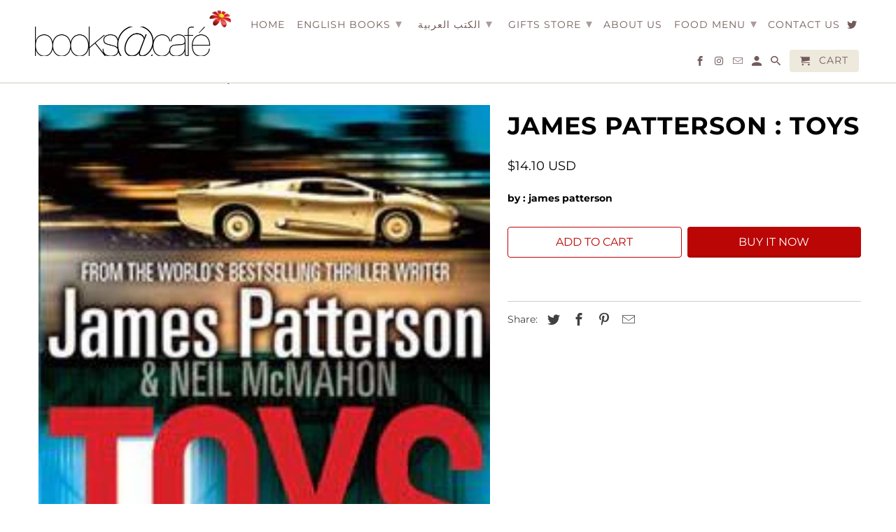

--- FILE ---
content_type: text/html; charset=utf-8
request_url: https://booksatcafe.com/products/toys
body_size: 24577
content:
<!DOCTYPE html>
<html lang="en">
  <head>
    <meta charset="utf-8">
    <meta http-equiv="cleartype" content="on">
    <meta name="robots" content="index,follow">

    
    <title>James Patterson : Toys - books@cafe</title>

    
      <meta name="description" content="by : james patterson" />
    

    

<meta name="author" content="books@cafe">
<meta property="og:url" content="https://booksatcafe.com/products/toys">
<meta property="og:site_name" content="books@cafe">



  <meta property="og:type" content="product">
  <meta property="og:title" content="James Patterson  : Toys">
  
    
      <meta property="og:image" content="https://booksatcafe.com/cdn/shop/products/53_443c6ac8-1a31-4eca-9f76-786ff9574849_600x.jpg?v=1491824960">
      <meta property="og:image:secure_url" content="https://booksatcafe.com/cdn/shop/products/53_443c6ac8-1a31-4eca-9f76-786ff9574849_600x.jpg?v=1491824960">
      <meta property="og:image:width" content="220">
      <meta property="og:image:height" content="342">
      <meta property="og:image:alt" content="James Patterson  : Toys">
      
    
  
  <meta property="product:price:amount" content="14.10">
  <meta property="product:price:currency" content="USD">



  <meta property="og:description" content="by : james patterson">




  <meta name="twitter:site" content="@booksatcafe_jo">

<meta name="twitter:card" content="summary">

  <meta name="twitter:title" content="James Patterson  : Toys">
  <meta name="twitter:description" content="by : james patterson">
  <meta name="twitter:image:width" content="240">
  <meta name="twitter:image:height" content="240">
  <meta name="twitter:image" content="https://booksatcafe.com/cdn/shop/products/53_443c6ac8-1a31-4eca-9f76-786ff9574849_240x.jpg?v=1491824960">
  <meta name="twitter:image:alt" content="James Patterson  : Toys">



    
    

    <!-- Mobile Specific Metas -->
    <meta name="HandheldFriendly" content="True">
    <meta name="MobileOptimized" content="320">
    <meta name="viewport" content="width=device-width,initial-scale=1">
    <meta name="theme-color" content="#ffffff">

    <!-- Stylesheets for Retina 4.7.3 -->
    <link href="//booksatcafe.com/cdn/shop/t/5/assets/styles.scss.css?v=123369481236438988541759259511" rel="stylesheet" type="text/css" media="all" />
    <!--[if lte IE 9]>
      <link href="//booksatcafe.com/cdn/shop/t/5/assets/ie.css?v=16370617434440559491595323033" rel="stylesheet" type="text/css" media="all" />
    <![endif]-->

    
      <link rel="shortcut icon" type="image/x-icon" href="//booksatcafe.com/cdn/shop/files/67757924_2324237271006503_282129658575585280_o_180x180.jpg?v=1613600996">
      <link rel="apple-touch-icon" href="//booksatcafe.com/cdn/shop/files/67757924_2324237271006503_282129658575585280_o_180x180.jpg?v=1613600996"/>
      <link rel="apple-touch-icon" sizes="72x72" href="//booksatcafe.com/cdn/shop/files/67757924_2324237271006503_282129658575585280_o_72x72.jpg?v=1613600996"/>
      <link rel="apple-touch-icon" sizes="114x114" href="//booksatcafe.com/cdn/shop/files/67757924_2324237271006503_282129658575585280_o_114x114.jpg?v=1613600996"/>
      <link rel="apple-touch-icon" sizes="180x180" href="//booksatcafe.com/cdn/shop/files/67757924_2324237271006503_282129658575585280_o_180x180.jpg?v=1613600996"/>
      <link rel="apple-touch-icon" sizes="228x228" href="//booksatcafe.com/cdn/shop/files/67757924_2324237271006503_282129658575585280_o_228x228.jpg?v=1613600996"/>
    

    <link rel="canonical" href="https://booksatcafe.com/products/toys" />

    

    

    <script>
      
Shopify = window.Shopify || {};Shopify.routes =Shopify.routes || {};Shopify.routes.cart_url = "\/cart";Shopify.theme_settings = {};Shopify.theme_settings.current_locale = "en";Shopify.theme_settings.shop_url = "https://booksatcafe.com";Shopify.translation =Shopify.translation || {};Shopify.translation.newsletter_success_text = "Thank you for joining our mailing list!";Shopify.translation.contact_field_email = "";Shopify.translation.menu = "Menu";Shopify.translation.search = "Search";Shopify.translation.agree_to_terms_warning = "You must agree with the terms and conditions to checkout.";Shopify.translation.cart_discount = "Discount";Shopify.translation.edit_cart = "Edit Cart";Shopify.translation.add_to_cart_success = "Translation missing: en.layout.general.add_to_cart_success";Shopify.translation.agree_to_terms_html = "I Agree with the Terms &amp; Conditions";Shopify.translation.checkout = "Checkout";Shopify.translation.or = "Translation missing: en.layout.general.or";Shopify.translation.continue_shopping = "Continue Shopping";Shopify.translation.empty_cart = "Your Cart is Empty";Shopify.translation.cart_total = "Item total";Shopify.translation.subtotal = "Subtotal";Shopify.translation.cart_notes = "Order Notes";Shopify.translation.product_add_to_cart_success = "Added";Shopify.translation.product_add_to_cart = "Add to Cart";Shopify.translation.product_notify_form_email = "Enter your email address...";Shopify.translation.product_notify_form_send = "Send";Shopify.translation.items_left_count_one = "item left";Shopify.translation.items_left_count_other = "items left";Shopify.translation.product_sold_out = "Sold Out";Shopify.translation.product_unavailable = "Unavailable";Shopify.translation.product_notify_form_success = "Thanks! We will notify you when this product becomes available!";


Currency = window.Currency || {};


Currency.shop_currency = "USD";
Currency.default_currency = "USD";
Currency.display_format = "money_with_currency_format";
Currency.money_format = "${{amount}} USD";
Currency.money_format_no_currency = "${{amount}} USD";
Currency.money_format_currency = "${{amount}} USD";
Currency.native_multi_currency = false;
    </script>

    <script src="//booksatcafe.com/cdn/shop/t/5/assets/app.js?v=80624570678467294991633799057" type="text/javascript"></script>

    
  <script>window.performance && window.performance.mark && window.performance.mark('shopify.content_for_header.start');</script><meta id="shopify-digital-wallet" name="shopify-digital-wallet" content="/11341086/digital_wallets/dialog">
<meta name="shopify-checkout-api-token" content="7de77120617dfbd12d0cd29bc4bd6a4c">
<meta id="in-context-paypal-metadata" data-shop-id="11341086" data-venmo-supported="false" data-environment="production" data-locale="en_US" data-paypal-v4="true" data-currency="USD">
<link rel="alternate" hreflang="x-default" href="https://booksatcafe.com/products/toys">
<link rel="alternate" hreflang="en" href="https://booksatcafe.com/products/toys">
<link rel="alternate" hreflang="en-JO" href="https://booksatcafe.com/en-jo/products/toys">
<link rel="alternate" type="application/json+oembed" href="https://booksatcafe.com/products/toys.oembed">
<script async="async" src="/checkouts/internal/preloads.js?locale=en-US"></script>
<script id="shopify-features" type="application/json">{"accessToken":"7de77120617dfbd12d0cd29bc4bd6a4c","betas":["rich-media-storefront-analytics"],"domain":"booksatcafe.com","predictiveSearch":true,"shopId":11341086,"locale":"en"}</script>
<script>var Shopify = Shopify || {};
Shopify.shop = "booksatcafe.myshopify.com";
Shopify.locale = "en";
Shopify.currency = {"active":"USD","rate":"1.0"};
Shopify.country = "US";
Shopify.theme = {"name":"Retina","id":83500236897,"schema_name":"Retina","schema_version":"4.7.3","theme_store_id":601,"role":"main"};
Shopify.theme.handle = "null";
Shopify.theme.style = {"id":null,"handle":null};
Shopify.cdnHost = "booksatcafe.com/cdn";
Shopify.routes = Shopify.routes || {};
Shopify.routes.root = "/";</script>
<script type="module">!function(o){(o.Shopify=o.Shopify||{}).modules=!0}(window);</script>
<script>!function(o){function n(){var o=[];function n(){o.push(Array.prototype.slice.apply(arguments))}return n.q=o,n}var t=o.Shopify=o.Shopify||{};t.loadFeatures=n(),t.autoloadFeatures=n()}(window);</script>
<script id="shop-js-analytics" type="application/json">{"pageType":"product"}</script>
<script defer="defer" async type="module" src="//booksatcafe.com/cdn/shopifycloud/shop-js/modules/v2/client.init-shop-cart-sync_WVOgQShq.en.esm.js"></script>
<script defer="defer" async type="module" src="//booksatcafe.com/cdn/shopifycloud/shop-js/modules/v2/chunk.common_C_13GLB1.esm.js"></script>
<script defer="defer" async type="module" src="//booksatcafe.com/cdn/shopifycloud/shop-js/modules/v2/chunk.modal_CLfMGd0m.esm.js"></script>
<script type="module">
  await import("//booksatcafe.com/cdn/shopifycloud/shop-js/modules/v2/client.init-shop-cart-sync_WVOgQShq.en.esm.js");
await import("//booksatcafe.com/cdn/shopifycloud/shop-js/modules/v2/chunk.common_C_13GLB1.esm.js");
await import("//booksatcafe.com/cdn/shopifycloud/shop-js/modules/v2/chunk.modal_CLfMGd0m.esm.js");

  window.Shopify.SignInWithShop?.initShopCartSync?.({"fedCMEnabled":true,"windoidEnabled":true});

</script>
<script>(function() {
  var isLoaded = false;
  function asyncLoad() {
    if (isLoaded) return;
    isLoaded = true;
    var urls = ["https:\/\/reports.omegacommerce.com\/js\/track.js?shop=booksatcafe.myshopify.com","https:\/\/booksatcafe.myshopify.com\/a\/1883256\/main.php?shop=booksatcafe.myshopify.com"];
    for (var i = 0; i < urls.length; i++) {
      var s = document.createElement('script');
      s.type = 'text/javascript';
      s.async = true;
      s.src = urls[i];
      var x = document.getElementsByTagName('script')[0];
      x.parentNode.insertBefore(s, x);
    }
  };
  if(window.attachEvent) {
    window.attachEvent('onload', asyncLoad);
  } else {
    window.addEventListener('load', asyncLoad, false);
  }
})();</script>
<script id="__st">var __st={"a":11341086,"offset":10800,"reqid":"267a837f-a69b-4550-972e-1cf2f8506fa9-1769700328","pageurl":"booksatcafe.com\/products\/toys","u":"04f169d74f13","p":"product","rtyp":"product","rid":10302562254};</script>
<script>window.ShopifyPaypalV4VisibilityTracking = true;</script>
<script id="captcha-bootstrap">!function(){'use strict';const t='contact',e='account',n='new_comment',o=[[t,t],['blogs',n],['comments',n],[t,'customer']],c=[[e,'customer_login'],[e,'guest_login'],[e,'recover_customer_password'],[e,'create_customer']],r=t=>t.map((([t,e])=>`form[action*='/${t}']:not([data-nocaptcha='true']) input[name='form_type'][value='${e}']`)).join(','),a=t=>()=>t?[...document.querySelectorAll(t)].map((t=>t.form)):[];function s(){const t=[...o],e=r(t);return a(e)}const i='password',u='form_key',d=['recaptcha-v3-token','g-recaptcha-response','h-captcha-response',i],f=()=>{try{return window.sessionStorage}catch{return}},m='__shopify_v',_=t=>t.elements[u];function p(t,e,n=!1){try{const o=window.sessionStorage,c=JSON.parse(o.getItem(e)),{data:r}=function(t){const{data:e,action:n}=t;return t[m]||n?{data:e,action:n}:{data:t,action:n}}(c);for(const[e,n]of Object.entries(r))t.elements[e]&&(t.elements[e].value=n);n&&o.removeItem(e)}catch(o){console.error('form repopulation failed',{error:o})}}const l='form_type',E='cptcha';function T(t){t.dataset[E]=!0}const w=window,h=w.document,L='Shopify',v='ce_forms',y='captcha';let A=!1;((t,e)=>{const n=(g='f06e6c50-85a8-45c8-87d0-21a2b65856fe',I='https://cdn.shopify.com/shopifycloud/storefront-forms-hcaptcha/ce_storefront_forms_captcha_hcaptcha.v1.5.2.iife.js',D={infoText:'Protected by hCaptcha',privacyText:'Privacy',termsText:'Terms'},(t,e,n)=>{const o=w[L][v],c=o.bindForm;if(c)return c(t,g,e,D).then(n);var r;o.q.push([[t,g,e,D],n]),r=I,A||(h.body.append(Object.assign(h.createElement('script'),{id:'captcha-provider',async:!0,src:r})),A=!0)});var g,I,D;w[L]=w[L]||{},w[L][v]=w[L][v]||{},w[L][v].q=[],w[L][y]=w[L][y]||{},w[L][y].protect=function(t,e){n(t,void 0,e),T(t)},Object.freeze(w[L][y]),function(t,e,n,w,h,L){const[v,y,A,g]=function(t,e,n){const i=e?o:[],u=t?c:[],d=[...i,...u],f=r(d),m=r(i),_=r(d.filter((([t,e])=>n.includes(e))));return[a(f),a(m),a(_),s()]}(w,h,L),I=t=>{const e=t.target;return e instanceof HTMLFormElement?e:e&&e.form},D=t=>v().includes(t);t.addEventListener('submit',(t=>{const e=I(t);if(!e)return;const n=D(e)&&!e.dataset.hcaptchaBound&&!e.dataset.recaptchaBound,o=_(e),c=g().includes(e)&&(!o||!o.value);(n||c)&&t.preventDefault(),c&&!n&&(function(t){try{if(!f())return;!function(t){const e=f();if(!e)return;const n=_(t);if(!n)return;const o=n.value;o&&e.removeItem(o)}(t);const e=Array.from(Array(32),(()=>Math.random().toString(36)[2])).join('');!function(t,e){_(t)||t.append(Object.assign(document.createElement('input'),{type:'hidden',name:u})),t.elements[u].value=e}(t,e),function(t,e){const n=f();if(!n)return;const o=[...t.querySelectorAll(`input[type='${i}']`)].map((({name:t})=>t)),c=[...d,...o],r={};for(const[a,s]of new FormData(t).entries())c.includes(a)||(r[a]=s);n.setItem(e,JSON.stringify({[m]:1,action:t.action,data:r}))}(t,e)}catch(e){console.error('failed to persist form',e)}}(e),e.submit())}));const S=(t,e)=>{t&&!t.dataset[E]&&(n(t,e.some((e=>e===t))),T(t))};for(const o of['focusin','change'])t.addEventListener(o,(t=>{const e=I(t);D(e)&&S(e,y())}));const B=e.get('form_key'),M=e.get(l),P=B&&M;t.addEventListener('DOMContentLoaded',(()=>{const t=y();if(P)for(const e of t)e.elements[l].value===M&&p(e,B);[...new Set([...A(),...v().filter((t=>'true'===t.dataset.shopifyCaptcha))])].forEach((e=>S(e,t)))}))}(h,new URLSearchParams(w.location.search),n,t,e,['guest_login'])})(!0,!0)}();</script>
<script integrity="sha256-4kQ18oKyAcykRKYeNunJcIwy7WH5gtpwJnB7kiuLZ1E=" data-source-attribution="shopify.loadfeatures" defer="defer" src="//booksatcafe.com/cdn/shopifycloud/storefront/assets/storefront/load_feature-a0a9edcb.js" crossorigin="anonymous"></script>
<script data-source-attribution="shopify.dynamic_checkout.dynamic.init">var Shopify=Shopify||{};Shopify.PaymentButton=Shopify.PaymentButton||{isStorefrontPortableWallets:!0,init:function(){window.Shopify.PaymentButton.init=function(){};var t=document.createElement("script");t.src="https://booksatcafe.com/cdn/shopifycloud/portable-wallets/latest/portable-wallets.en.js",t.type="module",document.head.appendChild(t)}};
</script>
<script data-source-attribution="shopify.dynamic_checkout.buyer_consent">
  function portableWalletsHideBuyerConsent(e){var t=document.getElementById("shopify-buyer-consent"),n=document.getElementById("shopify-subscription-policy-button");t&&n&&(t.classList.add("hidden"),t.setAttribute("aria-hidden","true"),n.removeEventListener("click",e))}function portableWalletsShowBuyerConsent(e){var t=document.getElementById("shopify-buyer-consent"),n=document.getElementById("shopify-subscription-policy-button");t&&n&&(t.classList.remove("hidden"),t.removeAttribute("aria-hidden"),n.addEventListener("click",e))}window.Shopify?.PaymentButton&&(window.Shopify.PaymentButton.hideBuyerConsent=portableWalletsHideBuyerConsent,window.Shopify.PaymentButton.showBuyerConsent=portableWalletsShowBuyerConsent);
</script>
<script>
  function portableWalletsCleanup(e){e&&e.src&&console.error("Failed to load portable wallets script "+e.src);var t=document.querySelectorAll("shopify-accelerated-checkout .shopify-payment-button__skeleton, shopify-accelerated-checkout-cart .wallet-cart-button__skeleton"),e=document.getElementById("shopify-buyer-consent");for(let e=0;e<t.length;e++)t[e].remove();e&&e.remove()}function portableWalletsNotLoadedAsModule(e){e instanceof ErrorEvent&&"string"==typeof e.message&&e.message.includes("import.meta")&&"string"==typeof e.filename&&e.filename.includes("portable-wallets")&&(window.removeEventListener("error",portableWalletsNotLoadedAsModule),window.Shopify.PaymentButton.failedToLoad=e,"loading"===document.readyState?document.addEventListener("DOMContentLoaded",window.Shopify.PaymentButton.init):window.Shopify.PaymentButton.init())}window.addEventListener("error",portableWalletsNotLoadedAsModule);
</script>

<script type="module" src="https://booksatcafe.com/cdn/shopifycloud/portable-wallets/latest/portable-wallets.en.js" onError="portableWalletsCleanup(this)" crossorigin="anonymous"></script>
<script nomodule>
  document.addEventListener("DOMContentLoaded", portableWalletsCleanup);
</script>

<link id="shopify-accelerated-checkout-styles" rel="stylesheet" media="screen" href="https://booksatcafe.com/cdn/shopifycloud/portable-wallets/latest/accelerated-checkout-backwards-compat.css" crossorigin="anonymous">
<style id="shopify-accelerated-checkout-cart">
        #shopify-buyer-consent {
  margin-top: 1em;
  display: inline-block;
  width: 100%;
}

#shopify-buyer-consent.hidden {
  display: none;
}

#shopify-subscription-policy-button {
  background: none;
  border: none;
  padding: 0;
  text-decoration: underline;
  font-size: inherit;
  cursor: pointer;
}

#shopify-subscription-policy-button::before {
  box-shadow: none;
}

      </style>

<script>window.performance && window.performance.mark && window.performance.mark('shopify.content_for_header.end');</script>

    <noscript>
      <style>
        img.lazyload[data-sizes="auto"] {
          display: none !important;
        }
        .image__fallback {
          width: 100vw;
          display: block !important;
          max-width: 100vw !important;
          margin-bottom: 0;
        }
        .no-js-only {
          display: inherit !important;
        }
        .icon-cart.cart-button {
          display: none;
        }
        .lazyload {
          opacity: 1;
          -webkit-filter: blur(0);
          filter: blur(0);
        }
        .animate_right,
        .animate_left,
        .animate_up,
        .animate_down {
          opacity: 1;
        }
        .product_section .product_form {
          opacity: 1;
        }
        .multi_select,
        form .select {
          display: block !important;
        }
        .swatch_options {
          display: none;
        }
        .primary_logo {
          display: block;
        }
      </style>
    </noscript>
  <!-- BEGIN app block: shopify://apps/buddha-mega-menu-navigation/blocks/megamenu/dbb4ce56-bf86-4830-9b3d-16efbef51c6f -->
<script>
        var productImageAndPrice = [],
            collectionImages = [],
            articleImages = [],
            mmLivIcons = false,
            mmFlipClock = false,
            mmFixesUseJquery = false,
            mmNumMMI = 6,
            mmSchemaTranslation = {},
            mmMenuStrings =  [] ,
            mmShopLocale = "en",
            mmShopLocaleCollectionsRoute = "/collections",
            mmSchemaDesignJSON = [{"action":"design","setting":"font_family","value":"Default"},{"action":"design","setting":"font_size","value":"13px"},{"action":"design","setting":"text_color","value":"#222222"},{"action":"design","setting":"link_hover_color","value":"#0da19a"},{"action":"design","setting":"link_color","value":"#4e4e4e"},{"action":"design","setting":"background_hover_color","value":"#f9f9f9"},{"action":"design","setting":"background_color","value":"#ffffff"},{"action":"design","setting":"price_color","value":"#0da19a"},{"action":"design","setting":"contact_right_btn_text_color","value":"#ffffff"},{"action":"design","setting":"contact_right_btn_bg_color","value":"#3A3A3A"},{"action":"design","setting":"contact_left_bg_color","value":"#3A3A3A"},{"action":"design","setting":"contact_left_alt_color","value":"#CCCCCC"},{"action":"design","setting":"contact_left_text_color","value":"#f1f1f0"},{"action":"design","setting":"addtocart_enable","value":"true"},{"action":"design","setting":"addtocart_text_color","value":"#333333"},{"action":"design","setting":"addtocart_background_color","value":"#ffffff"},{"action":"design","setting":"addtocart_text_hover_color","value":"#ffffff"},{"action":"design","setting":"addtocart_background_hover_color","value":"#0da19a"},{"action":"design","setting":"countdown_color","value":"#ffffff"},{"action":"design","setting":"countdown_background_color","value":"#333333"},{"action":"design","setting":"vertical_font_family","value":"Default"},{"action":"design","setting":"vertical_font_size","value":"13px"},{"action":"design","setting":"vertical_text_color","value":"#ffffff"},{"action":"design","setting":"vertical_link_color","value":"#ffffff"},{"action":"design","setting":"vertical_link_hover_color","value":"#ffffff"},{"action":"design","setting":"vertical_price_color","value":"#ffffff"},{"action":"design","setting":"vertical_contact_right_btn_text_color","value":"#ffffff"},{"action":"design","setting":"vertical_addtocart_enable","value":"true"},{"action":"design","setting":"vertical_addtocart_text_color","value":"#ffffff"},{"action":"design","setting":"vertical_countdown_color","value":"#ffffff"},{"action":"design","setting":"vertical_countdown_background_color","value":"#333333"},{"action":"design","setting":"vertical_background_color","value":"#017b86"},{"action":"design","setting":"vertical_addtocart_background_color","value":"#333333"},{"action":"design","setting":"vertical_contact_right_btn_bg_color","value":"#333333"},{"action":"design","setting":"vertical_contact_left_alt_color","value":"#333333"}],
            mmDomChangeSkipUl = "",
            buddhaMegaMenuShop = "booksatcafe.myshopify.com",
            mmWireframeCompression = "0",
            mmExtensionAssetUrl = "https://cdn.shopify.com/extensions/019abe06-4a3f-7763-88da-170e1b54169b/mega-menu-151/assets/";var bestSellersHTML = '';var newestProductsHTML = '';/* get link lists api */
        var linkLists={"main-menu" : {"title":"main-menu", "items":["/","/search","/search","/search","/pages/about-us","/search","/pages/contact-us",]},"footer" : {"title":"Footer menu", "items":["/search","/pages/about-us","/pages/contact-us",]},"customer-account-main-menu" : {"title":"Customer account main menu", "items":["/","https://shopify.com/11341086/account/orders?locale=en&amp;region_country=US",]},};/*ENDPARSE*/

        linkLists["force-mega-menu"]={};linkLists["force-mega-menu"].title="Retina Theme - Mega Menu";linkLists["force-mega-menu"].items=[1];

        /* set product prices *//* get the collection images *//* get the article images *//* customer fixes */
        var mmThemeFixesBeforeInit = function(){setTimeout(function(){applyMegaMenu();applyOnClick();},500);}; var mmThemeFixesBefore = function(){ if (selectedMenu=="force-mega-menu" && tempMenuObject.u.matches("#mm-0, #nav .mm-listview")) { tempMenuObject.skipCheck = true; tempMenuObject.forceMenu = true; tempMenuObject.liClasses = ""; tempMenuObject.aClasses = "mm-subopen mm-fullsubopen"; tempMenuObject.liItems = mmNot(tempMenuObject.u.children, "#customer_login_link", true); var firstMenu = true; mmForEach(document, "#nav>ul", function(el){ if (firstMenu) { el.classList.remove("mm-subopened"); el.classList.remove("mm-hidden"); firstMenu = false; } else { el.parentElement.removeChild(el); } }); } else if (selectedMenu=="force-mega-menu" && tempMenuObject.u.matches(".menu")) { tempMenuObject.forceMenu = true; tempMenuObject.skipCheck = true; tempMenuObject.liClasses = ""; tempMenuObject.aClasses = "top-link sub-menu active"; tempMenuObject.liItems = []; mmForEachChild(tempMenuObject.u, "LI", function(el){ if (el.querySelector(".sub-menu,.top-link,.dropdown-link")) tempMenuObject.liItems[tempMenuObject.liItems.length] = el; }); } else if (selectedMenu=="force-mega-menu" && tempMenuObject.u.matches(".mobile-menu")) { tempMenuObject.forceMenu = true; tempMenuObject.skipCheck = true; tempMenuObject.liClasses = "mobile-menu__tier-1-item"; tempMenuObject.aClasses = "mobile-menu__tier-1-link"; tempMenuObject.liItems = tempMenuObject.u.children; } else if (selectedMenu=="force-mega-menu" && tempMenuObject.u.matches(".main-nav")) { tempMenuObject.forceMenu = true; tempMenuObject.skipCheck = true; tempMenuObject.liClasses = "main-nav__tier-1-item"; tempMenuObject.aClasses = "main-nav__tier-1-link"; tempMenuObject.liItems = tempMenuObject.u.children; } }; var mmThemeFixesAfter = function(){ mmForEach(document, "#mm-0>.buddha-menu-item a, .mm-listview>.buddha-menu-item a", function(el){ el.removeAttribute("href"); }); var firstMenu = true; mmForEach(document, "#nav .mm-panels>div", function(el){ if (firstMenu) { el.classList.remove("mm-subopened"); el.classList.remove("mm-hidden"); var menuTopText = el.querySelector(".mm-title"); if (menuTopText) menuTopText = menuTopText.innerText; mmForEach(document, "#nav .mm-navbar-top>.mm-title", function(el) { el.innerText = menuTopText; }); mmForEach(document, "#nav .mm-navbar-top>.mm-btn", function(el) { el.parentElement.removeChild(el); }); firstMenu = false; } else { el.parentElement.removeChild(el); } }); mmForEach(document, ".mm-listview>li>a", function(el){ el.classList.remove("mm-next"); }); }; 
        

        var mmWireframe = {"html" : "<li class=\"buddha-menu-item\"  ><a data-href=\"/\" href=\"/\" aria-label=\"Home\" data-no-instant=\"\" onclick=\"mmGoToPage(this, event); return false;\"  ><i class=\"mm-icon static fa fa-none\" aria-hidden=\"true\"></i><span class=\"mm-title\">Home</span></a></li><li class=\"buddha-menu-item\"  ><a data-href=\"/collections/english-books\" href=\"/collections/english-books\" aria-label=\"English Books\" data-no-instant=\"\" onclick=\"mmGoToPage(this, event); return false;\"  ><i class=\"mm-icon static fa fa-none\" aria-hidden=\"true\"></i><span class=\"mm-title\">English Books</span><i class=\"mm-arrow mm-angle-down\" aria-hidden=\"true\"></i><span class=\"toggle-menu-btn\" style=\"display:none;\" title=\"Toggle menu\" onclick=\"return toggleSubmenu(this)\"><span class=\"mm-arrow-icon\"><span class=\"bar-one\"></span><span class=\"bar-two\"></span></span></span></a><ul class=\"mm-submenu tree  small \"><li href=\"javascript:void(0);\" aria-label=\"Art\" data-no-instant=\"\" onclick=\"mmGoToPage(this, event); return false;\"  ><a href=\"javascript:void(0);\" aria-label=\"Art\" data-no-instant=\"\" onclick=\"mmGoToPage(this, event); return false;\"  ><span class=\"mm-title\">Art</span><i class=\"mm-arrow mm-angle-down\" aria-hidden=\"true\"></i><span class=\"toggle-menu-btn\" style=\"display:none;\" title=\"Toggle menu\" onclick=\"return toggleSubmenu(this)\"><span class=\"mm-arrow-icon\"><span class=\"bar-one\"></span><span class=\"bar-two\"></span></span></span></a><ul class=\"mm-submenu tree  small mm-last-level\"><li data-href=\"/collections/art-history\" href=\"/collections/art-history\" aria-label=\"History of Art\" data-no-instant=\"\" onclick=\"mmGoToPage(this, event); return false;\"  ><a data-href=\"/collections/art-history\" href=\"/collections/art-history\" aria-label=\"History of Art\" data-no-instant=\"\" onclick=\"mmGoToPage(this, event); return false;\"  ><span class=\"mm-title\">History of Art</span></a></li><li data-href=\"/collections/art-of-the-world\" href=\"/collections/art-of-the-world\" aria-label=\"Art of the World\" data-no-instant=\"\" onclick=\"mmGoToPage(this, event); return false;\"  ><a data-href=\"/collections/art-of-the-world\" href=\"/collections/art-of-the-world\" aria-label=\"Art of the World\" data-no-instant=\"\" onclick=\"mmGoToPage(this, event); return false;\"  ><span class=\"mm-title\">Art of the World</span></a></li><li data-href=\"/collections/arts-crafts\" href=\"/collections/arts-crafts\" aria-label=\"Arts & Crafts\" data-no-instant=\"\" onclick=\"mmGoToPage(this, event); return false;\"  ><a data-href=\"/collections/arts-crafts\" href=\"/collections/arts-crafts\" aria-label=\"Arts & Crafts\" data-no-instant=\"\" onclick=\"mmGoToPage(this, event); return false;\"  ><span class=\"mm-title\">Arts & Crafts</span></a></li><li data-href=\"/collections/ceramic-art\" href=\"/collections/ceramic-art\" aria-label=\"Ceramic Art\" data-no-instant=\"\" onclick=\"mmGoToPage(this, event); return false;\"  ><a data-href=\"/collections/ceramic-art\" href=\"/collections/ceramic-art\" aria-label=\"Ceramic Art\" data-no-instant=\"\" onclick=\"mmGoToPage(this, event); return false;\"  ><span class=\"mm-title\">Ceramic Art</span></a></li><li data-href=\"/collections/individual-artists\" href=\"/collections/individual-artists\" aria-label=\"Individual Artists\" data-no-instant=\"\" onclick=\"mmGoToPage(this, event); return false;\"  ><a data-href=\"/collections/individual-artists\" href=\"/collections/individual-artists\" aria-label=\"Individual Artists\" data-no-instant=\"\" onclick=\"mmGoToPage(this, event); return false;\"  ><span class=\"mm-title\">Individual Artists</span></a></li></ul></li><li data-href=\"/collections/children-books-3\" href=\"/collections/children-books-3\" aria-label=\"Children Books\" data-no-instant=\"\" onclick=\"mmGoToPage(this, event); return false;\"  ><a data-href=\"/collections/children-books-3\" href=\"/collections/children-books-3\" aria-label=\"Children Books\" data-no-instant=\"\" onclick=\"mmGoToPage(this, event); return false;\"  ><span class=\"mm-title\">Children Books</span><i class=\"mm-arrow mm-angle-down\" aria-hidden=\"true\"></i><span class=\"toggle-menu-btn\" style=\"display:none;\" title=\"Toggle menu\" onclick=\"return toggleSubmenu(this)\"><span class=\"mm-arrow-icon\"><span class=\"bar-one\"></span><span class=\"bar-two\"></span></span></span></a><ul class=\"mm-submenu tree  small mm-last-level\"><li data-href=\"/collections/from-0-3\" href=\"/collections/from-0-3\" aria-label=\"From 0-3\" data-no-instant=\"\" onclick=\"mmGoToPage(this, event); return false;\"  ><a data-href=\"/collections/from-0-3\" href=\"/collections/from-0-3\" aria-label=\"From 0-3\" data-no-instant=\"\" onclick=\"mmGoToPage(this, event); return false;\"  ><span class=\"mm-title\">From 0-3</span></a></li><li data-href=\"/collections/from-4-6\" href=\"/collections/from-4-6\" aria-label=\"From 4-6\" data-no-instant=\"\" onclick=\"mmGoToPage(this, event); return false;\"  ><a data-href=\"/collections/from-4-6\" href=\"/collections/from-4-6\" aria-label=\"From 4-6\" data-no-instant=\"\" onclick=\"mmGoToPage(this, event); return false;\"  ><span class=\"mm-title\">From 4-6</span></a></li><li data-href=\"/collections/from-7-9\" href=\"/collections/from-7-9\" aria-label=\"From 7-9\" data-no-instant=\"\" onclick=\"mmGoToPage(this, event); return false;\"  ><a data-href=\"/collections/from-7-9\" href=\"/collections/from-7-9\" aria-label=\"From 7-9\" data-no-instant=\"\" onclick=\"mmGoToPage(this, event); return false;\"  ><span class=\"mm-title\">From 7-9</span></a></li><li data-href=\"/collections/from-10-12\" href=\"/collections/from-10-12\" aria-label=\"From 10 -12\" data-no-instant=\"\" onclick=\"mmGoToPage(this, event); return false;\"  ><a data-href=\"/collections/from-10-12\" href=\"/collections/from-10-12\" aria-label=\"From 10 -12\" data-no-instant=\"\" onclick=\"mmGoToPage(this, event); return false;\"  ><span class=\"mm-title\">From 10 -12</span></a></li><li data-href=\"/collections/teens\" href=\"/collections/teens\" aria-label=\"Teens\" data-no-instant=\"\" onclick=\"mmGoToPage(this, event); return false;\"  ><a data-href=\"/collections/teens\" href=\"/collections/teens\" aria-label=\"Teens\" data-no-instant=\"\" onclick=\"mmGoToPage(this, event); return false;\"  ><span class=\"mm-title\">Teens</span></a></li><li data-href=\"/collections/activity\" href=\"/collections/activity\" aria-label=\"Activity\" data-no-instant=\"\" onclick=\"mmGoToPage(this, event); return false;\"  ><a data-href=\"/collections/activity\" href=\"/collections/activity\" aria-label=\"Activity\" data-no-instant=\"\" onclick=\"mmGoToPage(this, event); return false;\"  ><span class=\"mm-title\">Activity</span></a></li><li data-href=\"/collections/coloring\" href=\"/collections/coloring\" aria-label=\"Coloring\" data-no-instant=\"\" onclick=\"mmGoToPage(this, event); return false;\"  ><a data-href=\"/collections/coloring\" href=\"/collections/coloring\" aria-label=\"Coloring\" data-no-instant=\"\" onclick=\"mmGoToPage(this, event); return false;\"  ><span class=\"mm-title\">Coloring</span></a></li><li data-href=\"/collections/disney-fairytale\" href=\"/collections/disney-fairytale\" aria-label=\"Disney / Fairytale\" data-no-instant=\"\" onclick=\"mmGoToPage(this, event); return false;\"  ><a data-href=\"/collections/disney-fairytale\" href=\"/collections/disney-fairytale\" aria-label=\"Disney / Fairytale\" data-no-instant=\"\" onclick=\"mmGoToPage(this, event); return false;\"  ><span class=\"mm-title\">Disney / Fairytale</span></a></li><li data-href=\"/collections/christmas-religion-children\" href=\"/collections/christmas-religion-children\" aria-label=\"Christmas / Religion Children\" data-no-instant=\"\" onclick=\"mmGoToPage(this, event); return false;\"  ><a data-href=\"/collections/christmas-religion-children\" href=\"/collections/christmas-religion-children\" aria-label=\"Christmas / Religion Children\" data-no-instant=\"\" onclick=\"mmGoToPage(this, event); return false;\"  ><span class=\"mm-title\">Christmas / Religion Children</span></a></li><li data-href=\"/collections/classics-for-children\" href=\"/collections/classics-for-children\" aria-label=\"Classics for Children\" data-no-instant=\"\" onclick=\"mmGoToPage(this, event); return false;\"  ><a data-href=\"/collections/classics-for-children\" href=\"/collections/classics-for-children\" aria-label=\"Classics for Children\" data-no-instant=\"\" onclick=\"mmGoToPage(this, event); return false;\"  ><span class=\"mm-title\">Classics for Children</span></a></li></ul></li><li data-href=\"/collections/ageing\" href=\"/collections/ageing\" aria-label=\"Ageing\" data-no-instant=\"\" onclick=\"mmGoToPage(this, event); return false;\"  ><a data-href=\"/collections/ageing\" href=\"/collections/ageing\" aria-label=\"Ageing\" data-no-instant=\"\" onclick=\"mmGoToPage(this, event); return false;\"  ><span class=\"mm-title\">Ageing</span></a></li><li data-href=\"/collections/new-age\" href=\"/collections/new-age\" aria-label=\"New Age\" data-no-instant=\"\" onclick=\"mmGoToPage(this, event); return false;\"  ><a data-href=\"/collections/new-age\" href=\"/collections/new-age\" aria-label=\"New Age\" data-no-instant=\"\" onclick=\"mmGoToPage(this, event); return false;\"  ><span class=\"mm-title\">New Age</span></a></li><li data-href=\"/collections/anthropology-society\" href=\"/collections/anthropology-society\" aria-label=\"Anthropology & Society\" data-no-instant=\"\" onclick=\"mmGoToPage(this, event); return false;\"  ><a data-href=\"/collections/anthropology-society\" href=\"/collections/anthropology-society\" aria-label=\"Anthropology & Society\" data-no-instant=\"\" onclick=\"mmGoToPage(this, event); return false;\"  ><span class=\"mm-title\">Anthropology & Society</span></a></li><li data-href=\"/collections/adult\" href=\"/collections/adult\" aria-label=\"Architecture\" data-no-instant=\"\" onclick=\"mmGoToPage(this, event); return false;\"  ><a data-href=\"/collections/adult\" href=\"/collections/adult\" aria-label=\"Architecture\" data-no-instant=\"\" onclick=\"mmGoToPage(this, event); return false;\"  ><span class=\"mm-title\">Architecture</span><i class=\"mm-arrow mm-angle-down\" aria-hidden=\"true\"></i><span class=\"toggle-menu-btn\" style=\"display:none;\" title=\"Toggle menu\" onclick=\"return toggleSubmenu(this)\"><span class=\"mm-arrow-icon\"><span class=\"bar-one\"></span><span class=\"bar-two\"></span></span></span></a><ul class=\"mm-submenu tree  small mm-last-level\"><li data-href=\"/collections/history-of-architecture\" href=\"/collections/history-of-architecture\" aria-label=\"History of Architecture\" data-no-instant=\"\" onclick=\"mmGoToPage(this, event); return false;\"  ><a data-href=\"/collections/history-of-architecture\" href=\"/collections/history-of-architecture\" aria-label=\"History of Architecture\" data-no-instant=\"\" onclick=\"mmGoToPage(this, event); return false;\"  ><span class=\"mm-title\">History of Architecture</span></a></li></ul></li><li data-href=\"/collections/astrology\" href=\"/collections/astrology\" aria-label=\"Astrology\" data-no-instant=\"\" onclick=\"mmGoToPage(this, event); return false;\"  ><a data-href=\"/collections/astrology\" href=\"/collections/astrology\" aria-label=\"Astrology\" data-no-instant=\"\" onclick=\"mmGoToPage(this, event); return false;\"  ><span class=\"mm-title\">Astrology</span></a></li><li data-href=\"/collections/novel\" href=\"/collections/novel\" aria-label=\"Biography & Memoir\" data-no-instant=\"\" onclick=\"mmGoToPage(this, event); return false;\"  ><a data-href=\"/collections/novel\" href=\"/collections/novel\" aria-label=\"Biography & Memoir\" data-no-instant=\"\" onclick=\"mmGoToPage(this, event); return false;\"  ><span class=\"mm-title\">Biography & Memoir</span></a></li><li data-href=\"/collections/business-finance-management\" href=\"/collections/business-finance-management\" aria-label=\"Business, Finance & Management\" data-no-instant=\"\" onclick=\"mmGoToPage(this, event); return false;\"  ><a data-href=\"/collections/business-finance-management\" href=\"/collections/business-finance-management\" aria-label=\"Business, Finance & Management\" data-no-instant=\"\" onclick=\"mmGoToPage(this, event); return false;\"  ><span class=\"mm-title\">Business, Finance & Management</span></a></li><li data-href=\"/collections/graphic-novels-comics\" href=\"/collections/graphic-novels-comics\" aria-label=\"Comics / Graphic Novels\" data-no-instant=\"\" onclick=\"mmGoToPage(this, event); return false;\"  ><a data-href=\"/collections/graphic-novels-comics\" href=\"/collections/graphic-novels-comics\" aria-label=\"Comics / Graphic Novels\" data-no-instant=\"\" onclick=\"mmGoToPage(this, event); return false;\"  ><span class=\"mm-title\">Comics / Graphic Novels</span></a></li><li data-href=\"/collections/computer-it\" href=\"/collections/computer-it\" aria-label=\"Computer & IT& Education\" data-no-instant=\"\" onclick=\"mmGoToPage(this, event); return false;\"  ><a data-href=\"/collections/computer-it\" href=\"/collections/computer-it\" aria-label=\"Computer & IT& Education\" data-no-instant=\"\" onclick=\"mmGoToPage(this, event); return false;\"  ><span class=\"mm-title\">Computer & IT& Education</span></a></li><li data-href=\"/collections/death-dying\" href=\"/collections/death-dying\" aria-label=\"Death & Dying\" data-no-instant=\"\" onclick=\"mmGoToPage(this, event); return false;\"  ><a data-href=\"/collections/death-dying\" href=\"/collections/death-dying\" aria-label=\"Death & Dying\" data-no-instant=\"\" onclick=\"mmGoToPage(this, event); return false;\"  ><span class=\"mm-title\">Death & Dying</span></a></li><li data-href=\"/collections/diet-fitness\" href=\"/collections/diet-fitness\" aria-label=\"Diet & Fitness\" data-no-instant=\"\" onclick=\"mmGoToPage(this, event); return false;\"  ><a data-href=\"/collections/diet-fitness\" href=\"/collections/diet-fitness\" aria-label=\"Diet & Fitness\" data-no-instant=\"\" onclick=\"mmGoToPage(this, event); return false;\"  ><span class=\"mm-title\">Diet & Fitness</span></a></li><li data-href=\"/collections/diseases-and-illnesses\" href=\"/collections/diseases-and-illnesses\" aria-label=\"Diseases & Illnesses\" data-no-instant=\"\" onclick=\"mmGoToPage(this, event); return false;\"  ><a data-href=\"/collections/diseases-and-illnesses\" href=\"/collections/diseases-and-illnesses\" aria-label=\"Diseases & Illnesses\" data-no-instant=\"\" onclick=\"mmGoToPage(this, event); return false;\"  ><span class=\"mm-title\">Diseases & Illnesses</span></a></li><li data-href=\"/collections/environment\" href=\"/collections/environment\" aria-label=\"Environment\" data-no-instant=\"\" onclick=\"mmGoToPage(this, event); return false;\"  ><a data-href=\"/collections/environment\" href=\"/collections/environment\" aria-label=\"Environment\" data-no-instant=\"\" onclick=\"mmGoToPage(this, event); return false;\"  ><span class=\"mm-title\">Environment</span></a></li><li data-href=\"/collections/current-affairs\" href=\"/collections/current-affairs\" aria-label=\"Current Affairs\" data-no-instant=\"\" onclick=\"mmGoToPage(this, event); return false;\"  ><a data-href=\"/collections/current-affairs\" href=\"/collections/current-affairs\" aria-label=\"Current Affairs\" data-no-instant=\"\" onclick=\"mmGoToPage(this, event); return false;\"  ><span class=\"mm-title\">Current Affairs</span></a></li><li data-href=\"/collections/entertainment-holiday\" href=\"/collections/entertainment-holiday\" aria-label=\"Entertainment / Holiday\" data-no-instant=\"\" onclick=\"mmGoToPage(this, event); return false;\"  ><a data-href=\"/collections/entertainment-holiday\" href=\"/collections/entertainment-holiday\" aria-label=\"Entertainment / Holiday\" data-no-instant=\"\" onclick=\"mmGoToPage(this, event); return false;\"  ><span class=\"mm-title\">Entertainment / Holiday</span></a></li><li data-href=\"/collections/family-health\" href=\"/collections/family-health\" aria-label=\"Family & Health\" data-no-instant=\"\" onclick=\"mmGoToPage(this, event); return false;\"  ><a data-href=\"/collections/family-health\" href=\"/collections/family-health\" aria-label=\"Family & Health\" data-no-instant=\"\" onclick=\"mmGoToPage(this, event); return false;\"  ><span class=\"mm-title\">Family & Health</span></a></li><li data-href=\"/collections/fantasy\" href=\"/collections/fantasy\" aria-label=\"Fantasy\" data-no-instant=\"\" onclick=\"mmGoToPage(this, event); return false;\"  ><a data-href=\"/collections/fantasy\" href=\"/collections/fantasy\" aria-label=\"Fantasy\" data-no-instant=\"\" onclick=\"mmGoToPage(this, event); return false;\"  ><span class=\"mm-title\">Fantasy</span></a></li><li data-href=\"/collections/fiction\" href=\"/collections/fiction\" aria-label=\"Fiction\" data-no-instant=\"\" onclick=\"mmGoToPage(this, event); return false;\"  ><a data-href=\"/collections/fiction\" href=\"/collections/fiction\" aria-label=\"Fiction\" data-no-instant=\"\" onclick=\"mmGoToPage(this, event); return false;\"  ><span class=\"mm-title\">Fiction</span></a></li><li data-href=\"/collections/fitness\" href=\"/collections/fitness\" aria-label=\"Fitness\" data-no-instant=\"\" onclick=\"mmGoToPage(this, event); return false;\"  ><a data-href=\"/collections/fitness\" href=\"/collections/fitness\" aria-label=\"Fitness\" data-no-instant=\"\" onclick=\"mmGoToPage(this, event); return false;\"  ><span class=\"mm-title\">Fitness</span></a></li><li data-href=\"/collections/gardening-landscape\" href=\"/collections/gardening-landscape\" aria-label=\"Gardening & Landscape\" data-no-instant=\"\" onclick=\"mmGoToPage(this, event); return false;\"  ><a data-href=\"/collections/gardening-landscape\" href=\"/collections/gardening-landscape\" aria-label=\"Gardening & Landscape\" data-no-instant=\"\" onclick=\"mmGoToPage(this, event); return false;\"  ><span class=\"mm-title\">Gardening & Landscape</span></a></li><li data-href=\"/collections/general-cuizine\" href=\"/collections/general-cuizine\" aria-label=\"General Cooking\" data-no-instant=\"\" onclick=\"mmGoToPage(this, event); return false;\"  ><a data-href=\"/collections/general-cuizine\" href=\"/collections/general-cuizine\" aria-label=\"General Cooking\" data-no-instant=\"\" onclick=\"mmGoToPage(this, event); return false;\"  ><span class=\"mm-title\">General Cooking</span><i class=\"mm-arrow mm-angle-down\" aria-hidden=\"true\"></i><span class=\"toggle-menu-btn\" style=\"display:none;\" title=\"Toggle menu\" onclick=\"return toggleSubmenu(this)\"><span class=\"mm-arrow-icon\"><span class=\"bar-one\"></span><span class=\"bar-two\"></span></span></span></a><ul class=\"mm-submenu tree  small mm-last-level\"><li data-href=\"/collections/soup-salads\" href=\"/collections/soup-salads\" aria-label=\"Soup / Salads\" data-no-instant=\"\" onclick=\"mmGoToPage(this, event); return false;\"  ><a data-href=\"/collections/soup-salads\" href=\"/collections/soup-salads\" aria-label=\"Soup / Salads\" data-no-instant=\"\" onclick=\"mmGoToPage(this, event); return false;\"  ><span class=\"mm-title\">Soup / Salads</span></a></li><li data-href=\"/collections/desserts\" href=\"/collections/desserts\" aria-label=\"Desserts\" data-no-instant=\"\" onclick=\"mmGoToPage(this, event); return false;\"  ><a data-href=\"/collections/desserts\" href=\"/collections/desserts\" aria-label=\"Desserts\" data-no-instant=\"\" onclick=\"mmGoToPage(this, event); return false;\"  ><span class=\"mm-title\">Desserts</span></a></li><li data-href=\"/collections/drinks\" href=\"/collections/drinks\" aria-label=\"Drinks\" data-no-instant=\"\" onclick=\"mmGoToPage(this, event); return false;\"  ><a data-href=\"/collections/drinks\" href=\"/collections/drinks\" aria-label=\"Drinks\" data-no-instant=\"\" onclick=\"mmGoToPage(this, event); return false;\"  ><span class=\"mm-title\">Drinks</span></a></li><li data-href=\"/collections/star-chef\" href=\"/collections/star-chef\" aria-label=\"Star Chef\" data-no-instant=\"\" onclick=\"mmGoToPage(this, event); return false;\"  ><a data-href=\"/collections/star-chef\" href=\"/collections/star-chef\" aria-label=\"Star Chef\" data-no-instant=\"\" onclick=\"mmGoToPage(this, event); return false;\"  ><span class=\"mm-title\">Star Chef</span></a></li><li data-href=\"/collections/american-cuisine\" href=\"/collections/american-cuisine\" aria-label=\"American Cuisine\" data-no-instant=\"\" onclick=\"mmGoToPage(this, event); return false;\"  ><a data-href=\"/collections/american-cuisine\" href=\"/collections/american-cuisine\" aria-label=\"American Cuisine\" data-no-instant=\"\" onclick=\"mmGoToPage(this, event); return false;\"  ><span class=\"mm-title\">American Cuisine</span></a></li><li data-href=\"/collections/european-cuisine\" href=\"/collections/european-cuisine\" aria-label=\"European Cuisine\" data-no-instant=\"\" onclick=\"mmGoToPage(this, event); return false;\"  ><a data-href=\"/collections/european-cuisine\" href=\"/collections/european-cuisine\" aria-label=\"European Cuisine\" data-no-instant=\"\" onclick=\"mmGoToPage(this, event); return false;\"  ><span class=\"mm-title\">European Cuisine</span></a></li><li data-href=\"/collections/far-east-cuisine\" href=\"/collections/far-east-cuisine\" aria-label=\"Far East Cuisine\" data-no-instant=\"\" onclick=\"mmGoToPage(this, event); return false;\"  ><a data-href=\"/collections/far-east-cuisine\" href=\"/collections/far-east-cuisine\" aria-label=\"Far East Cuisine\" data-no-instant=\"\" onclick=\"mmGoToPage(this, event); return false;\"  ><span class=\"mm-title\">Far East Cuisine</span></a></li><li data-href=\"/collections/latin-cuisine\" href=\"/collections/latin-cuisine\" aria-label=\"Latin Cuisine\" data-no-instant=\"\" onclick=\"mmGoToPage(this, event); return false;\"  ><a data-href=\"/collections/latin-cuisine\" href=\"/collections/latin-cuisine\" aria-label=\"Latin Cuisine\" data-no-instant=\"\" onclick=\"mmGoToPage(this, event); return false;\"  ><span class=\"mm-title\">Latin Cuisine</span></a></li><li data-href=\"/collections/middle-eastern-cuisine\" href=\"/collections/middle-eastern-cuisine\" aria-label=\"Middle Eastern Cuisine\" data-no-instant=\"\" onclick=\"mmGoToPage(this, event); return false;\"  ><a data-href=\"/collections/middle-eastern-cuisine\" href=\"/collections/middle-eastern-cuisine\" aria-label=\"Middle Eastern Cuisine\" data-no-instant=\"\" onclick=\"mmGoToPage(this, event); return false;\"  ><span class=\"mm-title\">Middle Eastern Cuisine</span></a></li><li data-href=\"/collections/seafood\" href=\"/collections/seafood\" aria-label=\"Seafood\" data-no-instant=\"\" onclick=\"mmGoToPage(this, event); return false;\"  ><a data-href=\"/collections/seafood\" href=\"/collections/seafood\" aria-label=\"Seafood\" data-no-instant=\"\" onclick=\"mmGoToPage(this, event); return false;\"  ><span class=\"mm-title\">Seafood</span></a></li><li data-href=\"/collections/vegan-vegetarian\" href=\"/collections/vegan-vegetarian\" aria-label=\"Vegan / Vegetarian\" data-no-instant=\"\" onclick=\"mmGoToPage(this, event); return false;\"  ><a data-href=\"/collections/vegan-vegetarian\" href=\"/collections/vegan-vegetarian\" aria-label=\"Vegan / Vegetarian\" data-no-instant=\"\" onclick=\"mmGoToPage(this, event); return false;\"  ><span class=\"mm-title\">Vegan / Vegetarian</span></a></li></ul></li><li data-href=\"/collections/general-health\" href=\"/collections/general-health\" aria-label=\"General Health\" data-no-instant=\"\" onclick=\"mmGoToPage(this, event); return false;\"  ><a data-href=\"/collections/general-health\" href=\"/collections/general-health\" aria-label=\"General Health\" data-no-instant=\"\" onclick=\"mmGoToPage(this, event); return false;\"  ><span class=\"mm-title\">General Health</span></a></li><li data-href=\"/collections/graphic-design\" href=\"/collections/graphic-design\" aria-label=\"Graphic Design\" data-no-instant=\"\" onclick=\"mmGoToPage(this, event); return false;\"  ><a data-href=\"/collections/graphic-design\" href=\"/collections/graphic-design\" aria-label=\"Graphic Design\" data-no-instant=\"\" onclick=\"mmGoToPage(this, event); return false;\"  ><span class=\"mm-title\">Graphic Design</span></a></li><li data-href=\"/collections/history\" href=\"/collections/history\" aria-label=\"History\" data-no-instant=\"\" onclick=\"mmGoToPage(this, event); return false;\"  ><a data-href=\"/collections/history\" href=\"/collections/history\" aria-label=\"History\" data-no-instant=\"\" onclick=\"mmGoToPage(this, event); return false;\"  ><span class=\"mm-title\">History</span></a></li><li data-href=\"/collections/history-of-architecture\" href=\"/collections/history-of-architecture\" aria-label=\"History of Architecture\" data-no-instant=\"\" onclick=\"mmGoToPage(this, event); return false;\"  ><a data-href=\"/collections/history-of-architecture\" href=\"/collections/history-of-architecture\" aria-label=\"History of Architecture\" data-no-instant=\"\" onclick=\"mmGoToPage(this, event); return false;\"  ><span class=\"mm-title\">History of Architecture</span></a></li><li data-href=\"/collections/home-renovation\" href=\"/collections/home-renovation\" aria-label=\"Home Renovation\" data-no-instant=\"\" onclick=\"mmGoToPage(this, event); return false;\"  ><a data-href=\"/collections/home-renovation\" href=\"/collections/home-renovation\" aria-label=\"Home Renovation\" data-no-instant=\"\" onclick=\"mmGoToPage(this, event); return false;\"  ><span class=\"mm-title\">Home Renovation</span></a></li><li data-href=\"/collections/humor\" href=\"/collections/humor\" aria-label=\"Humor\" data-no-instant=\"\" onclick=\"mmGoToPage(this, event); return false;\"  ><a data-href=\"/collections/humor\" href=\"/collections/humor\" aria-label=\"Humor\" data-no-instant=\"\" onclick=\"mmGoToPage(this, event); return false;\"  ><span class=\"mm-title\">Humor</span></a></li><li data-href=\"/collections/interior-design\" href=\"/collections/interior-design\" aria-label=\"Interior Design\" data-no-instant=\"\" onclick=\"mmGoToPage(this, event); return false;\"  ><a data-href=\"/collections/interior-design\" href=\"/collections/interior-design\" aria-label=\"Interior Design\" data-no-instant=\"\" onclick=\"mmGoToPage(this, event); return false;\"  ><span class=\"mm-title\">Interior Design</span></a></li><li data-href=\"/collections/languages\" href=\"/collections/languages\" aria-label=\"Languages\" data-no-instant=\"\" onclick=\"mmGoToPage(this, event); return false;\"  ><a data-href=\"/collections/languages\" href=\"/collections/languages\" aria-label=\"Languages\" data-no-instant=\"\" onclick=\"mmGoToPage(this, event); return false;\"  ><span class=\"mm-title\">Languages</span></a></li><li data-href=\"/collections/law\" href=\"/collections/law\" aria-label=\"Law\" data-no-instant=\"\" onclick=\"mmGoToPage(this, event); return false;\"  ><a data-href=\"/collections/law\" href=\"/collections/law\" aria-label=\"Law\" data-no-instant=\"\" onclick=\"mmGoToPage(this, event); return false;\"  ><span class=\"mm-title\">Law</span></a></li><li data-href=\"/collections/medicine\" href=\"/collections/medicine\" aria-label=\"Medicine\" data-no-instant=\"\" onclick=\"mmGoToPage(this, event); return false;\"  ><a data-href=\"/collections/medicine\" href=\"/collections/medicine\" aria-label=\"Medicine\" data-no-instant=\"\" onclick=\"mmGoToPage(this, event); return false;\"  ><span class=\"mm-title\">Medicine</span></a></li><li data-href=\"/collections/mind-body-spirit\" href=\"/collections/mind-body-spirit\" aria-label=\"Mind, Body & Spirit\" data-no-instant=\"\" onclick=\"mmGoToPage(this, event); return false;\"  ><a data-href=\"/collections/mind-body-spirit\" href=\"/collections/mind-body-spirit\" aria-label=\"Mind, Body & Spirit\" data-no-instant=\"\" onclick=\"mmGoToPage(this, event); return false;\"  ><span class=\"mm-title\">Mind, Body & Spirit</span></a></li><li data-href=\"/collections/music\" href=\"/collections/music\" aria-label=\"Music\" data-no-instant=\"\" onclick=\"mmGoToPage(this, event); return false;\"  ><a data-href=\"/collections/music\" href=\"/collections/music\" aria-label=\"Music\" data-no-instant=\"\" onclick=\"mmGoToPage(this, event); return false;\"  ><span class=\"mm-title\">Music</span></a></li><li data-href=\"/collections/mythology\" href=\"/collections/mythology\" aria-label=\"Mythology\" data-no-instant=\"\" onclick=\"mmGoToPage(this, event); return false;\"  ><a data-href=\"/collections/mythology\" href=\"/collections/mythology\" aria-label=\"Mythology\" data-no-instant=\"\" onclick=\"mmGoToPage(this, event); return false;\"  ><span class=\"mm-title\">Mythology</span></a></li><li data-href=\"/collections/nutrition-diet\" href=\"/collections/nutrition-diet\" aria-label=\"Nutrition / Diet\" data-no-instant=\"\" onclick=\"mmGoToPage(this, event); return false;\"  ><a data-href=\"/collections/nutrition-diet\" href=\"/collections/nutrition-diet\" aria-label=\"Nutrition / Diet\" data-no-instant=\"\" onclick=\"mmGoToPage(this, event); return false;\"  ><span class=\"mm-title\">Nutrition / Diet</span></a></li><li data-href=\"/collections/panting-drawing\" href=\"/collections/panting-drawing\" aria-label=\"Painting & Drawing\" data-no-instant=\"\" onclick=\"mmGoToPage(this, event); return false;\"  ><a data-href=\"/collections/panting-drawing\" href=\"/collections/panting-drawing\" aria-label=\"Painting & Drawing\" data-no-instant=\"\" onclick=\"mmGoToPage(this, event); return false;\"  ><span class=\"mm-title\">Painting & Drawing</span></a></li><li data-href=\"/collections/parenting\" href=\"/collections/parenting\" aria-label=\"Parenting\" data-no-instant=\"\" onclick=\"mmGoToPage(this, event); return false;\"  ><a data-href=\"/collections/parenting\" href=\"/collections/parenting\" aria-label=\"Parenting\" data-no-instant=\"\" onclick=\"mmGoToPage(this, event); return false;\"  ><span class=\"mm-title\">Parenting</span></a></li><li data-href=\"/collections/philosophy\" href=\"/collections/philosophy\" aria-label=\"Philosophy\" data-no-instant=\"\" onclick=\"mmGoToPage(this, event); return false;\"  ><a data-href=\"/collections/philosophy\" href=\"/collections/philosophy\" aria-label=\"Philosophy\" data-no-instant=\"\" onclick=\"mmGoToPage(this, event); return false;\"  ><span class=\"mm-title\">Philosophy</span></a></li><li data-href=\"/collections/photography\" href=\"/collections/photography\" aria-label=\"Photography\" data-no-instant=\"\" onclick=\"mmGoToPage(this, event); return false;\"  ><a data-href=\"/collections/photography\" href=\"/collections/photography\" aria-label=\"Photography\" data-no-instant=\"\" onclick=\"mmGoToPage(this, event); return false;\"  ><span class=\"mm-title\">Photography</span></a></li><li data-href=\"/collections/poetry\" href=\"/collections/poetry\" aria-label=\"Poetry\" data-no-instant=\"\" onclick=\"mmGoToPage(this, event); return false;\"  ><a data-href=\"/collections/poetry\" href=\"/collections/poetry\" aria-label=\"Poetry\" data-no-instant=\"\" onclick=\"mmGoToPage(this, event); return false;\"  ><span class=\"mm-title\">Poetry</span></a></li><li data-href=\"/collections/pregnancy\" href=\"/collections/pregnancy\" aria-label=\"Pregnancy\" data-no-instant=\"\" onclick=\"mmGoToPage(this, event); return false;\"  ><a data-href=\"/collections/pregnancy\" href=\"/collections/pregnancy\" aria-label=\"Pregnancy\" data-no-instant=\"\" onclick=\"mmGoToPage(this, event); return false;\"  ><span class=\"mm-title\">Pregnancy</span></a></li><li data-href=\"/collections/psychology\" href=\"/collections/psychology\" aria-label=\"Psychology\" data-no-instant=\"\" onclick=\"mmGoToPage(this, event); return false;\"  ><a data-href=\"/collections/psychology\" href=\"/collections/psychology\" aria-label=\"Psychology\" data-no-instant=\"\" onclick=\"mmGoToPage(this, event); return false;\"  ><span class=\"mm-title\">Psychology</span></a></li><li data-href=\"/collections/relationships-love\" href=\"/collections/relationships-love\" aria-label=\"Relationships & Love\" data-no-instant=\"\" onclick=\"mmGoToPage(this, event); return false;\"  ><a data-href=\"/collections/relationships-love\" href=\"/collections/relationships-love\" aria-label=\"Relationships & Love\" data-no-instant=\"\" onclick=\"mmGoToPage(this, event); return false;\"  ><span class=\"mm-title\">Relationships & Love</span></a></li><li data-href=\"/collections/religion\" href=\"/collections/religion\" aria-label=\"Religion\" data-no-instant=\"\" onclick=\"mmGoToPage(this, event); return false;\"  ><a data-href=\"/collections/religion\" href=\"/collections/religion\" aria-label=\"Religion\" data-no-instant=\"\" onclick=\"mmGoToPage(this, event); return false;\"  ><span class=\"mm-title\">Religion</span><i class=\"mm-arrow mm-angle-down\" aria-hidden=\"true\"></i><span class=\"toggle-menu-btn\" style=\"display:none;\" title=\"Toggle menu\" onclick=\"return toggleSubmenu(this)\"><span class=\"mm-arrow-icon\"><span class=\"bar-one\"></span><span class=\"bar-two\"></span></span></span></a><ul class=\"mm-submenu tree  small mm-last-level\"><li data-href=\"/collections/islam-christianity\" href=\"/collections/islam-christianity\" aria-label=\"Islam & Christianity\" data-no-instant=\"\" onclick=\"mmGoToPage(this, event); return false;\"  ><a data-href=\"/collections/islam-christianity\" href=\"/collections/islam-christianity\" aria-label=\"Islam & Christianity\" data-no-instant=\"\" onclick=\"mmGoToPage(this, event); return false;\"  ><span class=\"mm-title\">Islam & Christianity</span></a></li><li data-href=\"/collections/buddhism\" href=\"/collections/buddhism\" aria-label=\"Buddhism\" data-no-instant=\"\" onclick=\"mmGoToPage(this, event); return false;\"  ><a data-href=\"/collections/buddhism\" href=\"/collections/buddhism\" aria-label=\"Buddhism\" data-no-instant=\"\" onclick=\"mmGoToPage(this, event); return false;\"  ><span class=\"mm-title\">Buddhism</span></a></li><li data-href=\"/collections/taoism\" href=\"/collections/taoism\" aria-label=\"Taoism\" data-no-instant=\"\" onclick=\"mmGoToPage(this, event); return false;\"  ><a data-href=\"/collections/taoism\" href=\"/collections/taoism\" aria-label=\"Taoism\" data-no-instant=\"\" onclick=\"mmGoToPage(this, event); return false;\"  ><span class=\"mm-title\">Taoism</span></a></li><li data-href=\"/collections/judaism\" href=\"/collections/judaism\" aria-label=\"Judaism\" data-no-instant=\"\" onclick=\"mmGoToPage(this, event); return false;\"  ><a data-href=\"/collections/judaism\" href=\"/collections/judaism\" aria-label=\"Judaism\" data-no-instant=\"\" onclick=\"mmGoToPage(this, event); return false;\"  ><span class=\"mm-title\">Judaism</span></a></li><li data-href=\"/collections/hinduism\" href=\"/collections/hinduism\" aria-label=\"Hinduism\" data-no-instant=\"\" onclick=\"mmGoToPage(this, event); return false;\"  ><a data-href=\"/collections/hinduism\" href=\"/collections/hinduism\" aria-label=\"Hinduism\" data-no-instant=\"\" onclick=\"mmGoToPage(this, event); return false;\"  ><span class=\"mm-title\">Hinduism</span></a></li></ul></li><li data-href=\"/collections/reference\" href=\"/collections/reference\" aria-label=\"References\" data-no-instant=\"\" onclick=\"mmGoToPage(this, event); return false;\"  ><a data-href=\"/collections/reference\" href=\"/collections/reference\" aria-label=\"References\" data-no-instant=\"\" onclick=\"mmGoToPage(this, event); return false;\"  ><span class=\"mm-title\">References</span><i class=\"mm-arrow mm-angle-down\" aria-hidden=\"true\"></i><span class=\"toggle-menu-btn\" style=\"display:none;\" title=\"Toggle menu\" onclick=\"return toggleSubmenu(this)\"><span class=\"mm-arrow-icon\"><span class=\"bar-one\"></span><span class=\"bar-two\"></span></span></span></a><ul class=\"mm-submenu tree  small mm-last-level\"><li data-href=\"/collections/animals\" href=\"/collections/animals\" aria-label=\"Animals\" data-no-instant=\"\" onclick=\"mmGoToPage(this, event); return false;\"  ><a data-href=\"/collections/animals\" href=\"/collections/animals\" aria-label=\"Animals\" data-no-instant=\"\" onclick=\"mmGoToPage(this, event); return false;\"  ><span class=\"mm-title\">Animals</span></a></li><li data-href=\"/collections/sports\" href=\"/collections/sports\" aria-label=\"Sports\" data-no-instant=\"\" onclick=\"mmGoToPage(this, event); return false;\"  ><a data-href=\"/collections/sports\" href=\"/collections/sports\" aria-label=\"Sports\" data-no-instant=\"\" onclick=\"mmGoToPage(this, event); return false;\"  ><span class=\"mm-title\">Sports</span></a></li></ul></li><li data-href=\"/collections/science\" href=\"/collections/science\" aria-label=\"Science\" data-no-instant=\"\" onclick=\"mmGoToPage(this, event); return false;\"  ><a data-href=\"/collections/science\" href=\"/collections/science\" aria-label=\"Science\" data-no-instant=\"\" onclick=\"mmGoToPage(this, event); return false;\"  ><span class=\"mm-title\">Science</span></a></li><li data-href=\"/collections/science-fiction\" href=\"/collections/science-fiction\" aria-label=\"Science Fiction\" data-no-instant=\"\" onclick=\"mmGoToPage(this, event); return false;\"  ><a data-href=\"/collections/science-fiction\" href=\"/collections/science-fiction\" aria-label=\"Science Fiction\" data-no-instant=\"\" onclick=\"mmGoToPage(this, event); return false;\"  ><span class=\"mm-title\">Science Fiction</span></a></li><li data-href=\"/collections/self-help\" href=\"/collections/self-help\" aria-label=\"Self Help\" data-no-instant=\"\" onclick=\"mmGoToPage(this, event); return false;\"  ><a data-href=\"/collections/self-help\" href=\"/collections/self-help\" aria-label=\"Self Help\" data-no-instant=\"\" onclick=\"mmGoToPage(this, event); return false;\"  ><span class=\"mm-title\">Self Help</span></a></li><li data-href=\"/collections/sexuality-gender\" href=\"/collections/sexuality-gender\" aria-label=\"Sexuality & Gender\" data-no-instant=\"\" onclick=\"mmGoToPage(this, event); return false;\"  ><a data-href=\"/collections/sexuality-gender\" href=\"/collections/sexuality-gender\" aria-label=\"Sexuality & Gender\" data-no-instant=\"\" onclick=\"mmGoToPage(this, event); return false;\"  ><span class=\"mm-title\">Sexuality & Gender</span></a></li><li data-href=\"/collections/spirituality\" href=\"/collections/spirituality\" aria-label=\"Spirituality\" data-no-instant=\"\" onclick=\"mmGoToPage(this, event); return false;\"  ><a data-href=\"/collections/spirituality\" href=\"/collections/spirituality\" aria-label=\"Spirituality\" data-no-instant=\"\" onclick=\"mmGoToPage(this, event); return false;\"  ><span class=\"mm-title\">Spirituality</span></a></li><li data-href=\"/collections/tattoos\" href=\"/collections/tattoos\" aria-label=\"Tattoos\" data-no-instant=\"\" onclick=\"mmGoToPage(this, event); return false;\"  ><a data-href=\"/collections/tattoos\" href=\"/collections/tattoos\" aria-label=\"Tattoos\" data-no-instant=\"\" onclick=\"mmGoToPage(this, event); return false;\"  ><span class=\"mm-title\">Tattoos</span></a></li><li data-href=\"/collections/travel\" href=\"/collections/travel\" aria-label=\"Travel\" data-no-instant=\"\" onclick=\"mmGoToPage(this, event); return false;\"  ><a data-href=\"/collections/travel\" href=\"/collections/travel\" aria-label=\"Travel\" data-no-instant=\"\" onclick=\"mmGoToPage(this, event); return false;\"  ><span class=\"mm-title\">Travel</span></a></li><li data-href=\"/collections/well-being-holistic-aromatherapy\" href=\"/collections/well-being-holistic-aromatherapy\" aria-label=\"Well Being / Holistic / Aromatherapy\" data-no-instant=\"\" onclick=\"mmGoToPage(this, event); return false;\"  ><a data-href=\"/collections/well-being-holistic-aromatherapy\" href=\"/collections/well-being-holistic-aromatherapy\" aria-label=\"Well Being / Holistic / Aromatherapy\" data-no-instant=\"\" onclick=\"mmGoToPage(this, event); return false;\"  ><span class=\"mm-title\">Well Being / Holistic / Aromatherapy</span></a></li><li data-href=\"/collections/womens-health\" href=\"/collections/womens-health\" aria-label=\"Women's Health\" data-no-instant=\"\" onclick=\"mmGoToPage(this, event); return false;\"  ><a data-href=\"/collections/womens-health\" href=\"/collections/womens-health\" aria-label=\"Women's Health\" data-no-instant=\"\" onclick=\"mmGoToPage(this, event); return false;\"  ><span class=\"mm-title\">Women's Health</span></a></li><li data-href=\"/collections/womens-studies\" href=\"/collections/womens-studies\" aria-label=\"Women's Studies\" data-no-instant=\"\" onclick=\"mmGoToPage(this, event); return false;\"  ><a data-href=\"/collections/womens-studies\" href=\"/collections/womens-studies\" aria-label=\"Women's Studies\" data-no-instant=\"\" onclick=\"mmGoToPage(this, event); return false;\"  ><span class=\"mm-title\">Women's Studies</span></a></li><li data-href=\"/collections/yoga\" href=\"/collections/yoga\" aria-label=\"Yoga\" data-no-instant=\"\" onclick=\"mmGoToPage(this, event); return false;\"  ><a data-href=\"/collections/yoga\" href=\"/collections/yoga\" aria-label=\"Yoga\" data-no-instant=\"\" onclick=\"mmGoToPage(this, event); return false;\"  ><span class=\"mm-title\">Yoga</span></a></li></ul></li><li class=\"buddha-menu-item\"  ><a data-href=\"/collections/arabic\" href=\"/collections/arabic\" aria-label=\"الكتب العربية\" data-no-instant=\"\" onclick=\"mmGoToPage(this, event); return false;\"  ><i class=\"mm-icon static fa fa-none\" aria-hidden=\"true\"></i><span class=\"mm-title\">الكتب العربية</span></a></li><li class=\"buddha-menu-item\"  ><a data-href=\"/products/box-gifts-1-saop\" href=\"/products/box-gifts-1-saop\" aria-label=\"Gift Store\" data-no-instant=\"\" onclick=\"mmGoToPage(this, event); return false;\"  ><i class=\"mm-icon static fa fa-none\" aria-hidden=\"true\"></i><span class=\"mm-title\">Gift Store</span><i class=\"mm-arrow mm-angle-down\" aria-hidden=\"true\"></i><span class=\"toggle-menu-btn\" style=\"display:none;\" title=\"Toggle menu\" onclick=\"return toggleSubmenu(this)\"><span class=\"mm-arrow-icon\"><span class=\"bar-one\"></span><span class=\"bar-two\"></span></span></span></a><ul class=\"mm-submenu tree  small mm-last-level\"><li data-href=\"/pages/gifts\" href=\"/pages/gifts\" aria-label=\"Gifts\" data-no-instant=\"\" onclick=\"mmGoToPage(this, event); return false;\"  ><a data-href=\"/pages/gifts\" href=\"/pages/gifts\" aria-label=\"Gifts\" data-no-instant=\"\" onclick=\"mmGoToPage(this, event); return false;\"  ><span class=\"mm-title\">Gifts</span></a></li></ul></li><li class=\"buddha-menu-item\"  ><a data-href=\"no-link\" href=\"javascript:void(0);\" aria-label=\"Food Menu\" data-no-instant=\"\" onclick=\"return toggleSubmenu(this);\"  ><i class=\"mm-icon static fa fa-none\" aria-hidden=\"true\"></i><span class=\"mm-title\">Food Menu</span><i class=\"mm-arrow mm-angle-down\" aria-hidden=\"true\"></i><span class=\"toggle-menu-btn\" style=\"display:none;\" title=\"Toggle menu\" onclick=\"return toggleSubmenu(this)\"><span class=\"mm-arrow-icon\"><span class=\"bar-one\"></span><span class=\"bar-two\"></span></span></span></a><ul class=\"mm-submenu tree  small mm-last-level\"><li data-href=\"/pages/menu\" href=\"/pages/menu\" aria-label=\"Jabal Amman Menu\" data-no-instant=\"\" onclick=\"mmGoToPage(this, event); return false;\"  ><a data-href=\"/pages/menu\" href=\"/pages/menu\" aria-label=\"Jabal Amman Menu\" data-no-instant=\"\" onclick=\"mmGoToPage(this, event); return false;\"  ><span class=\"mm-title\">Jabal Amman Menu</span></a></li><li data-href=\"/pages/b-c-in-abdoun-menu\" href=\"/pages/b-c-in-abdoun-menu\" aria-label=\"Abdoun Menu\" data-no-instant=\"\" onclick=\"mmGoToPage(this, event); return false;\"  ><a data-href=\"/pages/b-c-in-abdoun-menu\" href=\"/pages/b-c-in-abdoun-menu\" aria-label=\"Abdoun Menu\" data-no-instant=\"\" onclick=\"mmGoToPage(this, event); return false;\"  ><span class=\"mm-title\">Abdoun Menu</span></a></li><li data-href=\"/pages/takeout-menu\" href=\"/pages/takeout-menu\" aria-label=\"Takeout Menu\" data-no-instant=\"\" onclick=\"mmGoToPage(this, event); return false;\"  ><a data-href=\"/pages/takeout-menu\" href=\"/pages/takeout-menu\" aria-label=\"Takeout Menu\" data-no-instant=\"\" onclick=\"mmGoToPage(this, event); return false;\"  ><span class=\"mm-title\">Takeout Menu</span></a></li></ul></li><li class=\"buddha-menu-item\"  ><a data-href=\"/pages/about-us\" href=\"/pages/about-us\" aria-label=\"About us\" data-no-instant=\"\" onclick=\"mmGoToPage(this, event); return false;\"  ><span class=\"mm-title\">About us</span></a></li>" };

        function mmLoadJS(file, async = true) {
            let script = document.createElement("script");
            script.setAttribute("src", file);
            script.setAttribute("data-no-instant", "");
            script.setAttribute("type", "text/javascript");
            script.setAttribute("async", async);
            document.head.appendChild(script);
        }
        function mmLoadCSS(file) {  
            var style = document.createElement('link');
            style.href = file;
            style.type = 'text/css';
            style.rel = 'stylesheet';
            document.head.append(style); 
        }
              
        var mmDisableWhenResIsLowerThan = '';
        var mmLoadResources = (mmDisableWhenResIsLowerThan == '' || mmDisableWhenResIsLowerThan == 0 || (mmDisableWhenResIsLowerThan > 0 && window.innerWidth>=mmDisableWhenResIsLowerThan));
        if (mmLoadResources) {
            /* load resources via js injection */
            mmLoadJS("https://cdn.shopify.com/extensions/019abe06-4a3f-7763-88da-170e1b54169b/mega-menu-151/assets/buddha-megamenu.js");
            
            mmLoadCSS("https://cdn.shopify.com/extensions/019abe06-4a3f-7763-88da-170e1b54169b/mega-menu-151/assets/buddha-megamenu2.css");function mmLoadResourcesAtc(){
                    if (document.body) {
                        document.body.insertAdjacentHTML("beforeend", `
                            <div class="mm-atc-popup" style="display:none;">
                                <div class="mm-atc-head"> <span></span> <div onclick="mmAddToCartPopup(\'hide\');"> <svg xmlns="http://www.w3.org/2000/svg" width="12" height="12" viewBox="0 0 24 24"><path d="M23.954 21.03l-9.184-9.095 9.092-9.174-2.832-2.807-9.09 9.179-9.176-9.088-2.81 2.81 9.186 9.105-9.095 9.184 2.81 2.81 9.112-9.192 9.18 9.1z"/></svg></div></div>
                                <div class="mm-atc-product">
                                    <img class="mm-atc-product-image" alt="Add to cart product"/>
                                    <div>
                                        <div class="mm-atc-product-name"> </div>
                                        <div class="mm-atc-product-variant"> </div>
                                    </div>
                                </div>
                                <a href="/cart" class="mm-atc-view-cart"> VIEW CART</a>
                            </div>
                        `);
                    }
                }
                if (document.readyState === "loading") {
                    document.addEventListener("DOMContentLoaded", mmLoadResourcesAtc);
                } else {
                    mmLoadResourcesAtc();
                }}
    </script><!-- HIDE ORIGINAL MENU --><style id="mmHideOriginalMenuStyle"> .menu{visibility: hidden !important;} </style>
        <script>
            setTimeout(function(){
                var mmHideStyle  = document.querySelector("#mmHideOriginalMenuStyle");
                if (mmHideStyle) mmHideStyle.parentNode.removeChild(mmHideStyle);
            },10000);
        </script>
<!-- END app block --><link href="https://monorail-edge.shopifysvc.com" rel="dns-prefetch">
<script>(function(){if ("sendBeacon" in navigator && "performance" in window) {try {var session_token_from_headers = performance.getEntriesByType('navigation')[0].serverTiming.find(x => x.name == '_s').description;} catch {var session_token_from_headers = undefined;}var session_cookie_matches = document.cookie.match(/_shopify_s=([^;]*)/);var session_token_from_cookie = session_cookie_matches && session_cookie_matches.length === 2 ? session_cookie_matches[1] : "";var session_token = session_token_from_headers || session_token_from_cookie || "";function handle_abandonment_event(e) {var entries = performance.getEntries().filter(function(entry) {return /monorail-edge.shopifysvc.com/.test(entry.name);});if (!window.abandonment_tracked && entries.length === 0) {window.abandonment_tracked = true;var currentMs = Date.now();var navigation_start = performance.timing.navigationStart;var payload = {shop_id: 11341086,url: window.location.href,navigation_start,duration: currentMs - navigation_start,session_token,page_type: "product"};window.navigator.sendBeacon("https://monorail-edge.shopifysvc.com/v1/produce", JSON.stringify({schema_id: "online_store_buyer_site_abandonment/1.1",payload: payload,metadata: {event_created_at_ms: currentMs,event_sent_at_ms: currentMs}}));}}window.addEventListener('pagehide', handle_abandonment_event);}}());</script>
<script id="web-pixels-manager-setup">(function e(e,d,r,n,o){if(void 0===o&&(o={}),!Boolean(null===(a=null===(i=window.Shopify)||void 0===i?void 0:i.analytics)||void 0===a?void 0:a.replayQueue)){var i,a;window.Shopify=window.Shopify||{};var t=window.Shopify;t.analytics=t.analytics||{};var s=t.analytics;s.replayQueue=[],s.publish=function(e,d,r){return s.replayQueue.push([e,d,r]),!0};try{self.performance.mark("wpm:start")}catch(e){}var l=function(){var e={modern:/Edge?\/(1{2}[4-9]|1[2-9]\d|[2-9]\d{2}|\d{4,})\.\d+(\.\d+|)|Firefox\/(1{2}[4-9]|1[2-9]\d|[2-9]\d{2}|\d{4,})\.\d+(\.\d+|)|Chrom(ium|e)\/(9{2}|\d{3,})\.\d+(\.\d+|)|(Maci|X1{2}).+ Version\/(15\.\d+|(1[6-9]|[2-9]\d|\d{3,})\.\d+)([,.]\d+|)( \(\w+\)|)( Mobile\/\w+|) Safari\/|Chrome.+OPR\/(9{2}|\d{3,})\.\d+\.\d+|(CPU[ +]OS|iPhone[ +]OS|CPU[ +]iPhone|CPU IPhone OS|CPU iPad OS)[ +]+(15[._]\d+|(1[6-9]|[2-9]\d|\d{3,})[._]\d+)([._]\d+|)|Android:?[ /-](13[3-9]|1[4-9]\d|[2-9]\d{2}|\d{4,})(\.\d+|)(\.\d+|)|Android.+Firefox\/(13[5-9]|1[4-9]\d|[2-9]\d{2}|\d{4,})\.\d+(\.\d+|)|Android.+Chrom(ium|e)\/(13[3-9]|1[4-9]\d|[2-9]\d{2}|\d{4,})\.\d+(\.\d+|)|SamsungBrowser\/([2-9]\d|\d{3,})\.\d+/,legacy:/Edge?\/(1[6-9]|[2-9]\d|\d{3,})\.\d+(\.\d+|)|Firefox\/(5[4-9]|[6-9]\d|\d{3,})\.\d+(\.\d+|)|Chrom(ium|e)\/(5[1-9]|[6-9]\d|\d{3,})\.\d+(\.\d+|)([\d.]+$|.*Safari\/(?![\d.]+ Edge\/[\d.]+$))|(Maci|X1{2}).+ Version\/(10\.\d+|(1[1-9]|[2-9]\d|\d{3,})\.\d+)([,.]\d+|)( \(\w+\)|)( Mobile\/\w+|) Safari\/|Chrome.+OPR\/(3[89]|[4-9]\d|\d{3,})\.\d+\.\d+|(CPU[ +]OS|iPhone[ +]OS|CPU[ +]iPhone|CPU IPhone OS|CPU iPad OS)[ +]+(10[._]\d+|(1[1-9]|[2-9]\d|\d{3,})[._]\d+)([._]\d+|)|Android:?[ /-](13[3-9]|1[4-9]\d|[2-9]\d{2}|\d{4,})(\.\d+|)(\.\d+|)|Mobile Safari.+OPR\/([89]\d|\d{3,})\.\d+\.\d+|Android.+Firefox\/(13[5-9]|1[4-9]\d|[2-9]\d{2}|\d{4,})\.\d+(\.\d+|)|Android.+Chrom(ium|e)\/(13[3-9]|1[4-9]\d|[2-9]\d{2}|\d{4,})\.\d+(\.\d+|)|Android.+(UC? ?Browser|UCWEB|U3)[ /]?(15\.([5-9]|\d{2,})|(1[6-9]|[2-9]\d|\d{3,})\.\d+)\.\d+|SamsungBrowser\/(5\.\d+|([6-9]|\d{2,})\.\d+)|Android.+MQ{2}Browser\/(14(\.(9|\d{2,})|)|(1[5-9]|[2-9]\d|\d{3,})(\.\d+|))(\.\d+|)|K[Aa][Ii]OS\/(3\.\d+|([4-9]|\d{2,})\.\d+)(\.\d+|)/},d=e.modern,r=e.legacy,n=navigator.userAgent;return n.match(d)?"modern":n.match(r)?"legacy":"unknown"}(),u="modern"===l?"modern":"legacy",c=(null!=n?n:{modern:"",legacy:""})[u],f=function(e){return[e.baseUrl,"/wpm","/b",e.hashVersion,"modern"===e.buildTarget?"m":"l",".js"].join("")}({baseUrl:d,hashVersion:r,buildTarget:u}),m=function(e){var d=e.version,r=e.bundleTarget,n=e.surface,o=e.pageUrl,i=e.monorailEndpoint;return{emit:function(e){var a=e.status,t=e.errorMsg,s=(new Date).getTime(),l=JSON.stringify({metadata:{event_sent_at_ms:s},events:[{schema_id:"web_pixels_manager_load/3.1",payload:{version:d,bundle_target:r,page_url:o,status:a,surface:n,error_msg:t},metadata:{event_created_at_ms:s}}]});if(!i)return console&&console.warn&&console.warn("[Web Pixels Manager] No Monorail endpoint provided, skipping logging."),!1;try{return self.navigator.sendBeacon.bind(self.navigator)(i,l)}catch(e){}var u=new XMLHttpRequest;try{return u.open("POST",i,!0),u.setRequestHeader("Content-Type","text/plain"),u.send(l),!0}catch(e){return console&&console.warn&&console.warn("[Web Pixels Manager] Got an unhandled error while logging to Monorail."),!1}}}}({version:r,bundleTarget:l,surface:e.surface,pageUrl:self.location.href,monorailEndpoint:e.monorailEndpoint});try{o.browserTarget=l,function(e){var d=e.src,r=e.async,n=void 0===r||r,o=e.onload,i=e.onerror,a=e.sri,t=e.scriptDataAttributes,s=void 0===t?{}:t,l=document.createElement("script"),u=document.querySelector("head"),c=document.querySelector("body");if(l.async=n,l.src=d,a&&(l.integrity=a,l.crossOrigin="anonymous"),s)for(var f in s)if(Object.prototype.hasOwnProperty.call(s,f))try{l.dataset[f]=s[f]}catch(e){}if(o&&l.addEventListener("load",o),i&&l.addEventListener("error",i),u)u.appendChild(l);else{if(!c)throw new Error("Did not find a head or body element to append the script");c.appendChild(l)}}({src:f,async:!0,onload:function(){if(!function(){var e,d;return Boolean(null===(d=null===(e=window.Shopify)||void 0===e?void 0:e.analytics)||void 0===d?void 0:d.initialized)}()){var d=window.webPixelsManager.init(e)||void 0;if(d){var r=window.Shopify.analytics;r.replayQueue.forEach((function(e){var r=e[0],n=e[1],o=e[2];d.publishCustomEvent(r,n,o)})),r.replayQueue=[],r.publish=d.publishCustomEvent,r.visitor=d.visitor,r.initialized=!0}}},onerror:function(){return m.emit({status:"failed",errorMsg:"".concat(f," has failed to load")})},sri:function(e){var d=/^sha384-[A-Za-z0-9+/=]+$/;return"string"==typeof e&&d.test(e)}(c)?c:"",scriptDataAttributes:o}),m.emit({status:"loading"})}catch(e){m.emit({status:"failed",errorMsg:(null==e?void 0:e.message)||"Unknown error"})}}})({shopId: 11341086,storefrontBaseUrl: "https://booksatcafe.com",extensionsBaseUrl: "https://extensions.shopifycdn.com/cdn/shopifycloud/web-pixels-manager",monorailEndpoint: "https://monorail-edge.shopifysvc.com/unstable/produce_batch",surface: "storefront-renderer",enabledBetaFlags: ["2dca8a86"],webPixelsConfigList: [{"id":"59179264","eventPayloadVersion":"v1","runtimeContext":"LAX","scriptVersion":"1","type":"CUSTOM","privacyPurposes":["MARKETING"],"name":"Meta pixel (migrated)"},{"id":"69271808","eventPayloadVersion":"v1","runtimeContext":"LAX","scriptVersion":"1","type":"CUSTOM","privacyPurposes":["ANALYTICS"],"name":"Google Analytics tag (migrated)"},{"id":"shopify-app-pixel","configuration":"{}","eventPayloadVersion":"v1","runtimeContext":"STRICT","scriptVersion":"0450","apiClientId":"shopify-pixel","type":"APP","privacyPurposes":["ANALYTICS","MARKETING"]},{"id":"shopify-custom-pixel","eventPayloadVersion":"v1","runtimeContext":"LAX","scriptVersion":"0450","apiClientId":"shopify-pixel","type":"CUSTOM","privacyPurposes":["ANALYTICS","MARKETING"]}],isMerchantRequest: false,initData: {"shop":{"name":"books@cafe","paymentSettings":{"currencyCode":"USD"},"myshopifyDomain":"booksatcafe.myshopify.com","countryCode":"JO","storefrontUrl":"https:\/\/booksatcafe.com"},"customer":null,"cart":null,"checkout":null,"productVariants":[{"price":{"amount":14.1,"currencyCode":"USD"},"product":{"title":"James Patterson  : Toys","vendor":"B66KS Ltd.","id":"10302562254","untranslatedTitle":"James Patterson  : Toys","url":"\/products\/toys","type":"Books"},"id":"38902497486","image":{"src":"\/\/booksatcafe.com\/cdn\/shop\/products\/53_443c6ac8-1a31-4eca-9f76-786ff9574849.jpg?v=1491824960"},"sku":"","title":"Default Title","untranslatedTitle":"Default Title"}],"purchasingCompany":null},},"https://booksatcafe.com/cdn","1d2a099fw23dfb22ep557258f5m7a2edbae",{"modern":"","legacy":""},{"shopId":"11341086","storefrontBaseUrl":"https:\/\/booksatcafe.com","extensionBaseUrl":"https:\/\/extensions.shopifycdn.com\/cdn\/shopifycloud\/web-pixels-manager","surface":"storefront-renderer","enabledBetaFlags":"[\"2dca8a86\"]","isMerchantRequest":"false","hashVersion":"1d2a099fw23dfb22ep557258f5m7a2edbae","publish":"custom","events":"[[\"page_viewed\",{}],[\"product_viewed\",{\"productVariant\":{\"price\":{\"amount\":14.1,\"currencyCode\":\"USD\"},\"product\":{\"title\":\"James Patterson  : Toys\",\"vendor\":\"B66KS Ltd.\",\"id\":\"10302562254\",\"untranslatedTitle\":\"James Patterson  : Toys\",\"url\":\"\/products\/toys\",\"type\":\"Books\"},\"id\":\"38902497486\",\"image\":{\"src\":\"\/\/booksatcafe.com\/cdn\/shop\/products\/53_443c6ac8-1a31-4eca-9f76-786ff9574849.jpg?v=1491824960\"},\"sku\":\"\",\"title\":\"Default Title\",\"untranslatedTitle\":\"Default Title\"}}]]"});</script><script>
  window.ShopifyAnalytics = window.ShopifyAnalytics || {};
  window.ShopifyAnalytics.meta = window.ShopifyAnalytics.meta || {};
  window.ShopifyAnalytics.meta.currency = 'USD';
  var meta = {"product":{"id":10302562254,"gid":"gid:\/\/shopify\/Product\/10302562254","vendor":"B66KS Ltd.","type":"Books","handle":"toys","variants":[{"id":38902497486,"price":1410,"name":"James Patterson  : Toys","public_title":null,"sku":""}],"remote":false},"page":{"pageType":"product","resourceType":"product","resourceId":10302562254,"requestId":"267a837f-a69b-4550-972e-1cf2f8506fa9-1769700328"}};
  for (var attr in meta) {
    window.ShopifyAnalytics.meta[attr] = meta[attr];
  }
</script>
<script class="analytics">
  (function () {
    var customDocumentWrite = function(content) {
      var jquery = null;

      if (window.jQuery) {
        jquery = window.jQuery;
      } else if (window.Checkout && window.Checkout.$) {
        jquery = window.Checkout.$;
      }

      if (jquery) {
        jquery('body').append(content);
      }
    };

    var hasLoggedConversion = function(token) {
      if (token) {
        return document.cookie.indexOf('loggedConversion=' + token) !== -1;
      }
      return false;
    }

    var setCookieIfConversion = function(token) {
      if (token) {
        var twoMonthsFromNow = new Date(Date.now());
        twoMonthsFromNow.setMonth(twoMonthsFromNow.getMonth() + 2);

        document.cookie = 'loggedConversion=' + token + '; expires=' + twoMonthsFromNow;
      }
    }

    var trekkie = window.ShopifyAnalytics.lib = window.trekkie = window.trekkie || [];
    if (trekkie.integrations) {
      return;
    }
    trekkie.methods = [
      'identify',
      'page',
      'ready',
      'track',
      'trackForm',
      'trackLink'
    ];
    trekkie.factory = function(method) {
      return function() {
        var args = Array.prototype.slice.call(arguments);
        args.unshift(method);
        trekkie.push(args);
        return trekkie;
      };
    };
    for (var i = 0; i < trekkie.methods.length; i++) {
      var key = trekkie.methods[i];
      trekkie[key] = trekkie.factory(key);
    }
    trekkie.load = function(config) {
      trekkie.config = config || {};
      trekkie.config.initialDocumentCookie = document.cookie;
      var first = document.getElementsByTagName('script')[0];
      var script = document.createElement('script');
      script.type = 'text/javascript';
      script.onerror = function(e) {
        var scriptFallback = document.createElement('script');
        scriptFallback.type = 'text/javascript';
        scriptFallback.onerror = function(error) {
                var Monorail = {
      produce: function produce(monorailDomain, schemaId, payload) {
        var currentMs = new Date().getTime();
        var event = {
          schema_id: schemaId,
          payload: payload,
          metadata: {
            event_created_at_ms: currentMs,
            event_sent_at_ms: currentMs
          }
        };
        return Monorail.sendRequest("https://" + monorailDomain + "/v1/produce", JSON.stringify(event));
      },
      sendRequest: function sendRequest(endpointUrl, payload) {
        // Try the sendBeacon API
        if (window && window.navigator && typeof window.navigator.sendBeacon === 'function' && typeof window.Blob === 'function' && !Monorail.isIos12()) {
          var blobData = new window.Blob([payload], {
            type: 'text/plain'
          });

          if (window.navigator.sendBeacon(endpointUrl, blobData)) {
            return true;
          } // sendBeacon was not successful

        } // XHR beacon

        var xhr = new XMLHttpRequest();

        try {
          xhr.open('POST', endpointUrl);
          xhr.setRequestHeader('Content-Type', 'text/plain');
          xhr.send(payload);
        } catch (e) {
          console.log(e);
        }

        return false;
      },
      isIos12: function isIos12() {
        return window.navigator.userAgent.lastIndexOf('iPhone; CPU iPhone OS 12_') !== -1 || window.navigator.userAgent.lastIndexOf('iPad; CPU OS 12_') !== -1;
      }
    };
    Monorail.produce('monorail-edge.shopifysvc.com',
      'trekkie_storefront_load_errors/1.1',
      {shop_id: 11341086,
      theme_id: 83500236897,
      app_name: "storefront",
      context_url: window.location.href,
      source_url: "//booksatcafe.com/cdn/s/trekkie.storefront.a804e9514e4efded663580eddd6991fcc12b5451.min.js"});

        };
        scriptFallback.async = true;
        scriptFallback.src = '//booksatcafe.com/cdn/s/trekkie.storefront.a804e9514e4efded663580eddd6991fcc12b5451.min.js';
        first.parentNode.insertBefore(scriptFallback, first);
      };
      script.async = true;
      script.src = '//booksatcafe.com/cdn/s/trekkie.storefront.a804e9514e4efded663580eddd6991fcc12b5451.min.js';
      first.parentNode.insertBefore(script, first);
    };
    trekkie.load(
      {"Trekkie":{"appName":"storefront","development":false,"defaultAttributes":{"shopId":11341086,"isMerchantRequest":null,"themeId":83500236897,"themeCityHash":"1695660719086715171","contentLanguage":"en","currency":"USD","eventMetadataId":"b399666b-c2c4-4912-a99f-88f6f5bc1073"},"isServerSideCookieWritingEnabled":true,"monorailRegion":"shop_domain","enabledBetaFlags":["65f19447","b5387b81"]},"Session Attribution":{},"S2S":{"facebookCapiEnabled":false,"source":"trekkie-storefront-renderer","apiClientId":580111}}
    );

    var loaded = false;
    trekkie.ready(function() {
      if (loaded) return;
      loaded = true;

      window.ShopifyAnalytics.lib = window.trekkie;

      var originalDocumentWrite = document.write;
      document.write = customDocumentWrite;
      try { window.ShopifyAnalytics.merchantGoogleAnalytics.call(this); } catch(error) {};
      document.write = originalDocumentWrite;

      window.ShopifyAnalytics.lib.page(null,{"pageType":"product","resourceType":"product","resourceId":10302562254,"requestId":"267a837f-a69b-4550-972e-1cf2f8506fa9-1769700328","shopifyEmitted":true});

      var match = window.location.pathname.match(/checkouts\/(.+)\/(thank_you|post_purchase)/)
      var token = match? match[1]: undefined;
      if (!hasLoggedConversion(token)) {
        setCookieIfConversion(token);
        window.ShopifyAnalytics.lib.track("Viewed Product",{"currency":"USD","variantId":38902497486,"productId":10302562254,"productGid":"gid:\/\/shopify\/Product\/10302562254","name":"James Patterson  : Toys","price":"14.10","sku":"","brand":"B66KS Ltd.","variant":null,"category":"Books","nonInteraction":true,"remote":false},undefined,undefined,{"shopifyEmitted":true});
      window.ShopifyAnalytics.lib.track("monorail:\/\/trekkie_storefront_viewed_product\/1.1",{"currency":"USD","variantId":38902497486,"productId":10302562254,"productGid":"gid:\/\/shopify\/Product\/10302562254","name":"James Patterson  : Toys","price":"14.10","sku":"","brand":"B66KS Ltd.","variant":null,"category":"Books","nonInteraction":true,"remote":false,"referer":"https:\/\/booksatcafe.com\/products\/toys"});
      }
    });


        var eventsListenerScript = document.createElement('script');
        eventsListenerScript.async = true;
        eventsListenerScript.src = "//booksatcafe.com/cdn/shopifycloud/storefront/assets/shop_events_listener-3da45d37.js";
        document.getElementsByTagName('head')[0].appendChild(eventsListenerScript);

})();</script>
  <script>
  if (!window.ga || (window.ga && typeof window.ga !== 'function')) {
    window.ga = function ga() {
      (window.ga.q = window.ga.q || []).push(arguments);
      if (window.Shopify && window.Shopify.analytics && typeof window.Shopify.analytics.publish === 'function') {
        window.Shopify.analytics.publish("ga_stub_called", {}, {sendTo: "google_osp_migration"});
      }
      console.error("Shopify's Google Analytics stub called with:", Array.from(arguments), "\nSee https://help.shopify.com/manual/promoting-marketing/pixels/pixel-migration#google for more information.");
    };
    if (window.Shopify && window.Shopify.analytics && typeof window.Shopify.analytics.publish === 'function') {
      window.Shopify.analytics.publish("ga_stub_initialized", {}, {sendTo: "google_osp_migration"});
    }
  }
</script>
<script
  defer
  src="https://booksatcafe.com/cdn/shopifycloud/perf-kit/shopify-perf-kit-3.1.0.min.js"
  data-application="storefront-renderer"
  data-shop-id="11341086"
  data-render-region="gcp-us-east1"
  data-page-type="product"
  data-theme-instance-id="83500236897"
  data-theme-name="Retina"
  data-theme-version="4.7.3"
  data-monorail-region="shop_domain"
  data-resource-timing-sampling-rate="10"
  data-shs="true"
  data-shs-beacon="true"
  data-shs-export-with-fetch="true"
  data-shs-logs-sample-rate="1"
  data-shs-beacon-endpoint="https://booksatcafe.com/api/collect"
></script>
</head>

  

  

  <body class="product "
        data-money-format="${{amount}} USD
"
        data-active-currency="USD"
        data-shop-url="https://booksatcafe.com">

    <div id="content_wrapper">

      <div id="shopify-section-header" class="shopify-section header-section">
<div id="header" class="mobile-header mobile-sticky-header--false" data-search-enabled="true">
  
  <a href="#nav" class="icon-menu" aria-haspopup="true" aria-label="Menu" role="nav"><span>Menu</span></a>
  
  <a href="#cart" class="icon-cart cart-button right"><span>0</span></a>
</div>

  <div class="container mobile_logo logo-below">
    <div class="logo">
      <a href="https://booksatcafe.com" title="books@cafe">
        
          <img src="//booksatcafe.com/cdn/shop/files/Layer_1_2e4c40aa-c3c0-40ac-9cd2-3dd25413dfa4_280x@2x.png?v=1644758265" alt="books@cafe" />
        
      </a>
    </div>
  </div>


<div class="hidden">
  <div id="nav">
    <ul>
      
        
          <li ><a href="/">Home</a></li>
        
      
        
          <li >
            
              <a href="/search">English Books</a>
            
            <ul>
              
                
                  <li ><a href="/collections/bargain-1-jd">1 JD Bargain Books </a></li>
                
              
                
                  <li ><a href="/collections/anthropology-society-new">Anthropology & Society</a></li>
                
              
                
                  <li ><a href="/collections/architecture-new">Architecture </a></li>
                
              
                
                  <li ><a href="/collections/history-of-art-new">Art & Design</a></li>
                
              
                
                  <li ><a href="/collections/parenting-new">Babies & Parenting </a></li>
                
              
                
                  <li ><a href="/collections/biography-memoir-new">Biography & Autobiography</a></li>
                
              
                
                  <li ><a href="/collections/books-for-dummies">Books for Dummies</a></li>
                
              
                
                  <li ><a href="/collections/box-sets-new">Box Sets</a></li>
                
              
                
                  <li ><a href="/collections/business-finance-management-new">Business, Finance & Management</a></li>
                
              
                
                  <li ><a href="/collections/children-history-new">Children</a></li>
                
              
                
                  <li ><a href="/collections/comics-graphic-novels-new">Comics & Graphic Novels</a></li>
                
              
                
                  <li ><a href="/collections/general-cooking-new">Cooking, Food & Drink</a></li>
                
              
                
                  <li ><a href="/collections/arts-crafts-new">Crafts & Hobbies</a></li>
                
              
                
                  <li ><a href="/collections/fiction-a-new">Fiction</a></li>
                
              
                
                  <li ><a href="/collections/foreign-languages">Foreign Languages</a></li>
                
              
                
                  <li ><a href="/collections/gardening-landscape-new">Gardening & Landscape</a></li>
                
              
                
                  <li ><a href="/collections/general-health-new">Health & Fitness</a></li>
                
              
                
                  <li ><a href="/collections/history-new">History</a></li>
                
              
                
                  <li ><a href="/collections/home-renovation-new">Home Renovation</a></li>
                
              
                
                  <li ><a href="/collections/humor-new">Humor & Comedy</a></li>
                
              
                
                  <li ><a href="/collections/literature-new">Literature, Poetry & Plays</a></li>
                
              
                
                  <li ><a href="/collections/music-new">Music</a></li>
                
              
                
                  <li ><a href="/collections/philosophy-new">Philosophy</a></li>
                
              
                
                  <li ><a href="/collections/politics-new">Politics</a></li>
                
              
                
                  <li ><a href="/collections/psychology-new">Psychology</a></li>
                
              
                
                  <li ><a href="/collections/references-new">Reference & Dictionaries</a></li>
                
              
                
                  <li ><a href="/collections/general-religion-new">Religion & Beliefs</a></li>
                
              
                
                  <li ><a href="/collections/self-help-new">Self help</a></li>
                
              
                
                  <li ><a href="/collections/science-new">Science</a></li>
                
              
                
                  <li ><a href="/collections/spirituality-new">Spirituality</a></li>
                
              
                
                  <li ><a href="/collections/references-sport-new">Sport</a></li>
                
              
                
                  <li ><a href="/collections/teens-new">Teens</a></li>
                
              
                
                  <li ><a href="/collections/general-travel-new">Travel & Holidays</a></li>
                
              
            </ul>
          </li>
        
      
        
          <li >
            
              <a href="/search">الكتب العربية</a>
            
            <ul>
              
                
                  <li ><a href="/collections/arabic-children-new">أطفال</a></li>
                
              
                
                  <li ><a href="/collections/new-arabic-books-translated">أعمال مترجمة</a></li>
                
              
                
                  <li ><a href="/collections/arabic-history-new">تاريخ و ثقافة</a></li>
                
              
                
                  <li ><a href="/collections/new-arabic-self-help">تطوير الذات</a></li>
                
              
                
                  <li ><a href="/collections/new-arabic-sexuality-gender">جنس</a></li>
                
              
                
                  <li ><a href="/collections/new-arabic-religious">دين</a></li>
                
              
                
                  <li ><a href="/collections/new-arabic-novel">روايات وقصص</a></li>
                
              
                
                  <li ><a href="/collections/new-arabic-politics">سياسة و أعمال وعلوم</a></li>
                
              
                
                  <li ><a href="/collections/new-arabic-theatrical">شعر و مسرح</a></li>
                
              
                
                  <li ><a href="/collections/arabic-cooking-new">صحة ومطبخ</a></li>
                
              
                
                  <li ><a href="/collections/new-arabic-philosophy">فلسفة و سير ذاتية</a></li>
                
              
                
                  <li ><a href="/collections/smart-collection-14">فن وتصميم</a></li>
                
              
            </ul>
          </li>
        
      
        
          <li >
            
              <a href="/search">Gifts Store</a>
            
            <ul>
              
                
                  <li ><a href="/collections/posters">Art by Jacaranda Images</a></li>
                
              
                
                  <li ><a href="/collections/childrens-drawing-books">Coloring Books </a></li>
                
              
                
                  <li ><a href="/collections/gifts">Gifts</a></li>
                
              
                
                  <li ><a href="/collections/jacarnda-abdoun">Paperblanks Journals & Diaries </a></li>
                
              
            </ul>
          </li>
        
      
        
          <li ><a href="/pages/about-us">About us</a></li>
        
      
        
          <li >
            
              <a href="/search">Food Menu </a>
            
            <ul>
              
                
                  <li ><a href="/pages/b-c-in-abdoun-menu">B@c in Abdoun Menu</a></li>
                
              
                
                  <li ><a href="/pages/menu">Jabal Amman Menu</a></li>
                
              
            </ul>
          </li>
        
      
        
          <li ><a href="/pages/contact-us">Contact us</a></li>
        
      
      
        
          <li>
            <a href="/account/login" title="My Account" data-no-instant>Log in</a>
          </li>
        
      

      
    </ul>
  </div>

  

  

  <form action="/checkout" method="post" id="cart">
    <ul data-money-format="${{amount}} USD" data-shop-currency="USD" data-shop-name="books@cafe">
      <li class="mm-subtitle"><a class="mm-subclose continue" href="#cart">Continue Shopping</a></li>

      
        <li class="mm-label empty_cart">
          <a href="/cart">
            Your Cart is Empty
          </a>
        </li>
      
    </ul>
  </form>
</div>



<div class="header default-header  behind-menu--false header_bar  transparent-header--false">

  

  <div class="container">
    <div class="four columns logo" data-secondary-logo>
      <a href="https://booksatcafe.com" title="books@cafe">
        
          <img src="//booksatcafe.com/cdn/shop/files/Layer_1_4a9184bb-37e3-48c5-8960-24b593e6ae92_280x@2x.png?v=1644757941" alt="books@cafe" class="primary_logo" />

          
            <img src="//booksatcafe.com/cdn/shop/files/Layer_1_2e4c40aa-c3c0-40ac-9cd2-3dd25413dfa4_280x@2x.png?v=1644758265" alt="books@cafe" class="secondary_logo" />
          
        
      </a>
    </div>

    <div class="twelve columns nav mobile_hidden">
      <ul class="menu" role="navigation">
          
            <li>
              <a href="/" class="top-link ">Home</a>
            </li>
          
        
          


            <li class="sub-menu" aria-haspopup="true" aria-expanded="false">
              <a href="/search" class="dropdown-link ">English Books
              <span class="arrow">▾</span></a>
              <div class="dropdown-wide  dropdown">
                <ul class="submenu_list">
<li><a href="/collections/bargain-1-jd">1 JD Bargain Books </a></li>
                    

                    
                  
<li><a href="/collections/anthropology-society-new">Anthropology & Society</a></li>
                    

                    
                  
<li><a href="/collections/architecture-new">Architecture </a></li>
                    

                    
                  
<li><a href="/collections/history-of-art-new">Art & Design</a></li>
                    

                    
                  
<li><a href="/collections/parenting-new">Babies & Parenting </a></li>
                    

                    
                  
<li><a href="/collections/biography-memoir-new">Biography & Autobiography</a></li>
                    

                    
                  
<li><a href="/collections/books-for-dummies">Books for Dummies</a></li>
                    

                    
                  
<li><a href="/collections/box-sets-new">Box Sets</a></li>
                    

                    
                  
<li><a href="/collections/business-finance-management-new">Business, Finance & Management</a></li>
                    

                    
                  
<li><a href="/collections/children-history-new">Children</a></li>
                    

                    
                  
<li><a href="/collections/comics-graphic-novels-new">Comics & Graphic Novels</a></li>
                    

                    
                  
<li><a href="/collections/general-cooking-new">Cooking, Food & Drink</a></li>
                    

                    
                  
<li><a href="/collections/arts-crafts-new">Crafts & Hobbies</a></li>
                    

                    
                  
<li><a href="/collections/fiction-a-new">Fiction</a></li>
                    

                    
                  
<li><a href="/collections/foreign-languages">Foreign Languages</a></li>
                    

                    
                  
<li><a href="/collections/gardening-landscape-new">Gardening & Landscape</a></li>
                    

                    
                  
<li><a href="/collections/general-health-new">Health & Fitness</a></li>
                    

                    
                  
<li><a href="/collections/history-new">History</a></li>
                    

                    
</ul>
                      <ul class="submenu_list">
                    
                  
<li><a href="/collections/home-renovation-new">Home Renovation</a></li>
                    

                    
                  
<li><a href="/collections/humor-new">Humor & Comedy</a></li>
                    

                    
                  
<li><a href="/collections/literature-new">Literature, Poetry & Plays</a></li>
                    

                    
                  
<li><a href="/collections/music-new">Music</a></li>
                    

                    
                  
<li><a href="/collections/philosophy-new">Philosophy</a></li>
                    

                    
                  
<li><a href="/collections/politics-new">Politics</a></li>
                    

                    
                  
<li><a href="/collections/psychology-new">Psychology</a></li>
                    

                    
                  
<li><a href="/collections/references-new">Reference & Dictionaries</a></li>
                    

                    
                  
<li><a href="/collections/general-religion-new">Religion & Beliefs</a></li>
                    

                    
                  
<li><a href="/collections/self-help-new">Self help</a></li>
                    

                    
                  
<li><a href="/collections/science-new">Science</a></li>
                    

                    
                  
<li><a href="/collections/spirituality-new">Spirituality</a></li>
                    

                    
                  
<li><a href="/collections/references-sport-new">Sport</a></li>
                    

                    
                  
<li><a href="/collections/teens-new">Teens</a></li>
                    

                    
                  
<li><a href="/collections/general-travel-new">Travel & Holidays</a></li>
                    

                    
                  
                </ul>
              </div>
            </li>
          
        
          


            <li class="sub-menu" aria-haspopup="true" aria-expanded="false">
              <a href="/search" class="dropdown-link ">الكتب العربية
              <span class="arrow">▾</span></a>
              <div class="  dropdown">
                <ul class="submenu_list">
<li><a href="/collections/arabic-children-new">أطفال</a></li>
                    

                    
                  
<li><a href="/collections/new-arabic-books-translated">أعمال مترجمة</a></li>
                    

                    
                  
<li><a href="/collections/arabic-history-new">تاريخ و ثقافة</a></li>
                    

                    
                  
<li><a href="/collections/new-arabic-self-help">تطوير الذات</a></li>
                    

                    
                  
<li><a href="/collections/new-arabic-sexuality-gender">جنس</a></li>
                    

                    
                  
<li><a href="/collections/new-arabic-religious">دين</a></li>
                    

                    
                  
<li><a href="/collections/new-arabic-novel">روايات وقصص</a></li>
                    

                    
                  
<li><a href="/collections/new-arabic-politics">سياسة و أعمال وعلوم</a></li>
                    

                    
                  
<li><a href="/collections/new-arabic-theatrical">شعر و مسرح</a></li>
                    

                    
                  
<li><a href="/collections/arabic-cooking-new">صحة ومطبخ</a></li>
                    

                    
                  
<li><a href="/collections/new-arabic-philosophy">فلسفة و سير ذاتية</a></li>
                    

                    
                  
<li><a href="/collections/smart-collection-14">فن وتصميم</a></li>
                    

                    
                  
                </ul>
              </div>
            </li>
          
        
          


            <li class="sub-menu" aria-haspopup="true" aria-expanded="false">
              <a href="/search" class="dropdown-link ">Gifts Store
              <span class="arrow">▾</span></a>
              <div class="  dropdown">
                <ul class="submenu_list">
<li><a href="/collections/posters">Art by Jacaranda Images</a></li>
                    

                    
                  
<li><a href="/collections/childrens-drawing-books">Coloring Books </a></li>
                    

                    
                  
<li><a href="/collections/gifts">Gifts</a></li>
                    

                    
                  
<li><a href="/collections/jacarnda-abdoun">Paperblanks Journals & Diaries </a></li>
                    

                    
                  
                </ul>
              </div>
            </li>
          
        
          
            <li>
              <a href="/pages/about-us" class="top-link ">About us</a>
            </li>
          
        
          


            <li class="sub-menu" aria-haspopup="true" aria-expanded="false">
              <a href="/search" class="dropdown-link ">Food Menu 
              <span class="arrow">▾</span></a>
              <div class="  dropdown">
                <ul class="submenu_list">
<li><a href="/pages/b-c-in-abdoun-menu">B@c in Abdoun Menu</a></li>
                    

                    
                  
<li><a href="/pages/menu">Jabal Amman Menu</a></li>
                    

                    
                  
                </ul>
              </div>
            </li>
          
        
          
            <li>
              <a href="/pages/contact-us" class="top-link ">Contact us</a>
            </li>
          
        

        
          <span class="js-social-icons">
            
  <li class="twitter"><a href="https://twitter.com/booksatcafe_jo" title="books@cafe on Twitter" rel="me" target="_blank"><span class="icon-twitter"></span></a></li>



  <li class="facebook"><a href="https://www.facebook.com/booksatcafe" title="books@cafe on Facebook" rel="me" target="_blank"><span class="icon-facebook"></span></a></li>













  <li class="instagram"><a href="https://instagram.com/booksatcafe_jo" title="books@cafe on Instagram" rel="me" target="_blank"><span class="icon-instagram"></span></a></li>







  <li class="email"><a href="mailto:info@booksatcafe.com" title="Email books@cafe" rel="me" target="_blank"><span class="icon-email"></span></a></li>


          </span>
        

        
          <li>
            <a href="/account" title="My Account " class="icon-account"></a>
          </li>
        
        
          <li>
            <a href="/search" title="Search" class="icon-search" id="search-toggle"></a>
          </li>
        
        
        <li>
          <a href="#cart" class="icon-cart cart-button"> <span>Cart</span></a>
          <a href="#cart" class="icon-cart cart-button no-js-only"> <span>Cart</span></a>
        </li>
      </ul>
    </div>
  </div>
</div>
<div class="shadow-header"></div>

<style>
  .main_content_area,
  .shopify-policy__container {
    padding: 100px 0 0 0;
  }

  .logo a {
    display: block;
    max-width: 280px;
    padding-top: 0px;
  }

  
    .nav ul.menu {
      padding-top: 0px;
    }
  

  

  @media only screen and (max-width: 798px) {
    
      .main_content_area {
        padding-top: 0;
      }
    
  }

  .header .promo_banner,
  .promo_banner_mobile {
    background-color: #212121;
  }
  .header .promo_banner p,
  .promo_banner_mobile p {
    color: #ffffff;
  }
  .header .promo_banner a,
  .header .promo_banner a:hover,
  .promo_banner_mobile a,
  .promo_banner_mobile a:hover {
    color: #ffffff;
  }

  .header .promo_banner .icon-close,
  .promo_banner .icon-close,
  .promo_banner_mobile .icon-close {
    color: #ffffff;
  }

  

.shopify-challenge__container {
  padding: 100px 0 0 0;
}

</style>


</div>

      

<div class="main_content_area content container" data-sidebar-width>

	<script type="application/ld+json">
{
  "@context": "http://schema.org/",
  "@type": "Product",
  "name": "James Patterson  : Toys",
  "url": "https://booksatcafe.com/products/toys","image": [
      "https://booksatcafe.com/cdn/shop/products/53_443c6ac8-1a31-4eca-9f76-786ff9574849_220x.jpg?v=1491824960"
    ],"sku": "38902497486","gtin13": 9781846057700,"brand": {
    "@type": "Thing",
    "name": "B66KS Ltd."
  },
  "offers": [{
        "@type" : "Offer","availability" : "http://schema.org/InStock",
        "price" : "14.1",
        "priceCurrency" : "USD",
        "url" : "https://booksatcafe.com/products/toys?variant=38902497486"
      }
],
  "description": "by : james patterson"
}
</script>


	<div class="breadcrumb__wrapper sixteen columns">
	  <div class="clearfix breadcrumb">
	    <div class="right mobile_hidden">
	      

	      
	    </div>

	      <div class="breadcrumb_text">
	        <a href="https://booksatcafe.com" title="books@cafe">Home</a>
	        &nbsp; / &nbsp;
          
            <a href="/collections/all" title="Products">Products</a>
          
	        &nbsp; / &nbsp;
	        James Patterson  : Toys
	      </div>
	  </div>
	</div>

	<div id="shopify-section-product__sidebar" class="shopify-section product-template-sidebar">





</div>

	<div class="twelve columns" data-initial-width="sixteen" data-sidebar-width="twelve">
		<div>
			<div id="shopify-section-product-template" class="shopify-section product-template-section">

  <div class="section js-product_section product_section clearfix product-10302562254
      is-flex media-position--left"
      data-product-media-supported="true"
      data-thumbnails-enabled="true"
      data-gallery-arrows-enabled="true"
      data-slideshow-speed="0"
      data-slideshow-animation="slide"
      data-thumbnails-position="bottom-thumbnails"
      data-thumbnails-slider-enabled="true"
      data-activate-zoom="false">

    <div class="nine columns alpha" data-initial-width="nine" data-sidebar-width="seven">
      


  



<div class="product-gallery product-10302562254-gallery
     product_slider
     
     product-gallery__thumbnails--true
     product-gallery--bottom-thumbnails
     product-gallery--media-amount-1
     display-arrows--true
     slideshow-transition--slide">
  <div class="product-gallery__main" data-media-count="1" data-video-looping-enabled="false">
      
        <div class="product-gallery__image " data-thumb="//booksatcafe.com/cdn/shop/products/53_443c6ac8-1a31-4eca-9f76-786ff9574849_300x.jpg?v=1491824960" data-title="James Patterson  : Toys" data-media-type="image">
          

              
              
              
              
              
              
              
              
              

              
                
                <a href="//booksatcafe.com/cdn/shop/products/53_443c6ac8-1a31-4eca-9f76-786ff9574849_2048x.jpg?v=1491824960"
                  class="fancybox product-gallery__link"
                  data-fancybox-group="10302562254"
                  title="James Patterson  : Toys"
                  data-alt="James Patterson  : Toys">
                
                  <div class="image__container">
                    <img id="303479816289"
                        class="lazyload lazyload--fade-in"
                        alt="James Patterson  : Toys"
                        data-sizes="auto"
                        data-image-id="22278313550"
                        data-index="0"
                        data-zoom-src="//booksatcafe.com/cdn/shop/products/53_443c6ac8-1a31-4eca-9f76-786ff9574849_5000x.jpg?v=1491824960"
                        data-srcset=" //booksatcafe.com/cdn/shop/products/53_443c6ac8-1a31-4eca-9f76-786ff9574849_200x.jpg?v=1491824960 200w,
                                      //booksatcafe.com/cdn/shop/products/53_443c6ac8-1a31-4eca-9f76-786ff9574849_400x.jpg?v=1491824960 400w,
                                      //booksatcafe.com/cdn/shop/products/53_443c6ac8-1a31-4eca-9f76-786ff9574849_600x.jpg?v=1491824960 600w,
                                      //booksatcafe.com/cdn/shop/products/53_443c6ac8-1a31-4eca-9f76-786ff9574849_800x.jpg?v=1491824960 800w,
                                      //booksatcafe.com/cdn/shop/products/53_443c6ac8-1a31-4eca-9f76-786ff9574849_1200x.jpg?v=1491824960 1200w,
                                      //booksatcafe.com/cdn/shop/products/53_443c6ac8-1a31-4eca-9f76-786ff9574849_2000x.jpg?v=1491824960 2000w"
                        data-aspectratio="220/342"
                        height="342"
                        width="220"
                        srcset="data:image/svg+xml;utf8,<svg%20xmlns='http://www.w3.org/2000/svg'%20width='220'%20height='342'></svg>"
                        tabindex="-1">
                  </div>
                
                </a>
                
              
            
        </div>
      
    </div>
  
  
    
  
</div>

    </div>

    <div class="seven columns omega" data-initial-width="seven" data-sidebar-width="five">

      

      

      

      <h1 class="product__title">
        James Patterson  : Toys
      </h1>

      

      

      

      

      <div class="product__price-container ">
        
          <p class="product__price">
            <span content="14.10" class="">
              <span class="current-price">
                
                  <span class="money">
                    


  <span class=money>$14.10 USD</span>

                  </span>
                
              </span>
            </span>
            <span class="was-price">
              
            </span>
          </p>
          <span class="sold-out-text">
            
          </span>
        
        


      </div>

      
        
  <div class="notify_form notify-form-10302562254" id="notify-form-10302562254" style="display:none">
    <p class="message"></p>
    <form method="post" action="/contact#notify_me" id="notify_me" accept-charset="UTF-8" class="contact-form"><input type="hidden" name="form_type" value="contact" /><input type="hidden" name="utf8" value="✓" />
      
        
          <label aria-hidden="true" class="visuallyhidden" for="contact[email]">Notify me when this product is available:</label>
          <p>Notify me when this product is available:</p>
        

        

        <div class="notify_form__inputs notify_form__singleVariant "  data-notify-message="Please notify me when James Patterson  : Toys becomes available - https://booksatcafe.com/products/toys">

          
        </div>
      
    </form>
  </div>


      

      
        
          <div class="description">
            <strong>by : james patterson</strong>
          </div>
        
      

      
        



  <div class="clearfix product_form init
        "
        id="product-form-10302562254product-template"
        data-money-format="${{amount}} USD"
        data-shop-currency="USD"
        data-select-id="product-select-10302562254product-template"
        data-enable-state="true"
        data-product="{&quot;id&quot;:10302562254,&quot;title&quot;:&quot;James Patterson  : Toys&quot;,&quot;handle&quot;:&quot;toys&quot;,&quot;description&quot;:&quot;\u003cstrong\u003eby : james patterson\u003c\/strong\u003e&quot;,&quot;published_at&quot;:&quot;2017-05-24T13:42:03+03:00&quot;,&quot;created_at&quot;:&quot;2017-04-10T14:49:15+03:00&quot;,&quot;vendor&quot;:&quot;B66KS Ltd.&quot;,&quot;type&quot;:&quot;Books&quot;,&quot;tags&quot;:[&quot;Fiction P new&quot;],&quot;price&quot;:1410,&quot;price_min&quot;:1410,&quot;price_max&quot;:1410,&quot;available&quot;:true,&quot;price_varies&quot;:false,&quot;compare_at_price&quot;:null,&quot;compare_at_price_min&quot;:0,&quot;compare_at_price_max&quot;:0,&quot;compare_at_price_varies&quot;:false,&quot;variants&quot;:[{&quot;id&quot;:38902497486,&quot;title&quot;:&quot;Default Title&quot;,&quot;option1&quot;:&quot;Default Title&quot;,&quot;option2&quot;:null,&quot;option3&quot;:null,&quot;sku&quot;:&quot;&quot;,&quot;requires_shipping&quot;:true,&quot;taxable&quot;:false,&quot;featured_image&quot;:null,&quot;available&quot;:true,&quot;name&quot;:&quot;James Patterson  : Toys&quot;,&quot;public_title&quot;:null,&quot;options&quot;:[&quot;Default Title&quot;],&quot;price&quot;:1410,&quot;weight&quot;:690,&quot;compare_at_price&quot;:null,&quot;inventory_quantity&quot;:1,&quot;inventory_management&quot;:&quot;shopify&quot;,&quot;inventory_policy&quot;:&quot;deny&quot;,&quot;barcode&quot;:&quot;9781846057700&quot;,&quot;requires_selling_plan&quot;:false,&quot;selling_plan_allocations&quot;:[]}],&quot;images&quot;:[&quot;\/\/booksatcafe.com\/cdn\/shop\/products\/53_443c6ac8-1a31-4eca-9f76-786ff9574849.jpg?v=1491824960&quot;],&quot;featured_image&quot;:&quot;\/\/booksatcafe.com\/cdn\/shop\/products\/53_443c6ac8-1a31-4eca-9f76-786ff9574849.jpg?v=1491824960&quot;,&quot;options&quot;:[&quot;Title&quot;],&quot;media&quot;:[{&quot;alt&quot;:null,&quot;id&quot;:303479816289,&quot;position&quot;:1,&quot;preview_image&quot;:{&quot;aspect_ratio&quot;:0.643,&quot;height&quot;:342,&quot;width&quot;:220,&quot;src&quot;:&quot;\/\/booksatcafe.com\/cdn\/shop\/products\/53_443c6ac8-1a31-4eca-9f76-786ff9574849.jpg?v=1491824960&quot;},&quot;aspect_ratio&quot;:0.643,&quot;height&quot;:342,&quot;media_type&quot;:&quot;image&quot;,&quot;src&quot;:&quot;\/\/booksatcafe.com\/cdn\/shop\/products\/53_443c6ac8-1a31-4eca-9f76-786ff9574849.jpg?v=1491824960&quot;,&quot;width&quot;:220}],&quot;requires_selling_plan&quot;:false,&quot;selling_plan_groups&quot;:[],&quot;content&quot;:&quot;\u003cstrong\u003eby : james patterson\u003c\/strong\u003e&quot;}"
        data-cart-url="/cart/add"
        
        data-product-id="10302562254">
    <form method="post" action="/cart/add" id="product-form" accept-charset="UTF-8" class="shopify-product-form" enctype="multipart/form-data"><input type="hidden" name="form_type" value="product" /><input type="hidden" name="utf8" value="✓" />

    
      
    

    
      <input type="hidden" name="id" value="38902497486" />
    

    

    <div class="purchase-details smart-payment-button--true">
      
      <div class="purchase-details__buttons">
        

        

        <div class="atc-btn-container ">
          <button type=" button " name="add" class=" ajax-submit  action_button add_to_cart  action_button--secondary " data-label="Add to Cart">
            <span class="text">
              Add to Cart
            </span>
          </button>
          
            <div data-shopify="payment-button" class="shopify-payment-button"> <shopify-accelerated-checkout recommended="{&quot;supports_subs&quot;:false,&quot;supports_def_opts&quot;:false,&quot;name&quot;:&quot;paypal&quot;,&quot;wallet_params&quot;:{&quot;shopId&quot;:11341086,&quot;countryCode&quot;:&quot;JO&quot;,&quot;merchantName&quot;:&quot;books@cafe&quot;,&quot;phoneRequired&quot;:true,&quot;companyRequired&quot;:false,&quot;shippingType&quot;:&quot;shipping&quot;,&quot;shopifyPaymentsEnabled&quot;:false,&quot;hasManagedSellingPlanState&quot;:null,&quot;requiresBillingAgreement&quot;:false,&quot;merchantId&quot;:&quot;HMJTT8MN7DH2Y&quot;,&quot;sdkUrl&quot;:&quot;https://www.paypal.com/sdk/js?components=buttons\u0026commit=false\u0026currency=USD\u0026locale=en_US\u0026client-id=AfUEYT7nO4BwZQERn9Vym5TbHAG08ptiKa9gm8OARBYgoqiAJIjllRjeIMI4g294KAH1JdTnkzubt1fr\u0026merchant-id=HMJTT8MN7DH2Y\u0026intent=authorize&quot;}}" fallback="{&quot;supports_subs&quot;:true,&quot;supports_def_opts&quot;:true,&quot;name&quot;:&quot;buy_it_now&quot;,&quot;wallet_params&quot;:{}}" access-token="7de77120617dfbd12d0cd29bc4bd6a4c" buyer-country="US" buyer-locale="en" buyer-currency="USD" variant-params="[{&quot;id&quot;:38902497486,&quot;requiresShipping&quot;:true}]" shop-id="11341086" enabled-flags="[&quot;d6d12da0&quot;]" > <div class="shopify-payment-button__button" role="button" disabled aria-hidden="true" style="background-color: transparent; border: none"> <div class="shopify-payment-button__skeleton">&nbsp;</div> </div> <div class="shopify-payment-button__more-options shopify-payment-button__skeleton" role="button" disabled aria-hidden="true">&nbsp;</div> </shopify-accelerated-checkout> <small id="shopify-buyer-consent" class="hidden" aria-hidden="true" data-consent-type="subscription"> This item is a recurring or deferred purchase. By continuing, I agree to the <span id="shopify-subscription-policy-button">cancellation policy</span> and authorize you to charge my payment method at the prices, frequency and dates listed on this page until my order is fulfilled or I cancel, if permitted. </small> </div>
          
        </div>
      </div>
    </div>
  <input type="hidden" name="product-id" value="10302562254" /><input type="hidden" name="section-id" value="product-template" /></form>
</div>

      

      

      

      

      <div class="meta">
        

        

        
      </div>

      
        




  <hr />
  
<span class="social_buttons">
  Share:

  

  

  <a href="https://twitter.com/intent/tweet?text=James Patterson  : Toys&url=https://booksatcafe.com/products/toys&via=booksatcafe_jo" target="_blank" class="icon-twitter" title="Share this on Twitter"></a>

  <a href="https://www.facebook.com/sharer/sharer.php?u=https://booksatcafe.com/products/toys" target="_blank" class="icon-facebook" title="Share this on Facebook"></a>

  
    <a target="_blank" data-pin-do="skipLink" class="icon-pinterest" title="Share this on Pinterest" href="https://pinterest.com/pin/create/button/?url=https://booksatcafe.com/products/toys&description=James Patterson  : Toys&media=https://booksatcafe.com/cdn/shop/products/53_443c6ac8-1a31-4eca-9f76-786ff9574849_600x.jpg?v=1491824960"></a>
  

  <a href="mailto:?subject=Thought you might like James Patterson  : Toys&amp;body=Hey, I was browsing books@cafe and found James Patterson  : Toys. I wanted to share it with you.%0D%0A%0D%0Ahttps://booksatcafe.com/products/toys" class="icon-email" title="Email this to a friend"></a>
</span>




      

    </div>
  </div>

  

  



<style data-shopify>
  .shopify-model-viewer-ui model-viewer {
    --progress-bar-height: 2px;
    --progress-bar-color: #000000;
  }
</style>



  <script>
  window.ShopifyXR=window.ShopifyXR||function(){(ShopifyXR.q=ShopifyXR.q||[]).push(arguments)}
    
    ShopifyXR('addModels', []);
  </script>



</div>
			<div id="shopify-section-product-recommendations" class="shopify-section recommended-products-section">






  
  

  

  
  

  
    <div class="product-recommendations" data-recommendations-url="/recommendations/products" data-product-id="10302562254" data-limit="3">
      
    <div class="sixteen columns" data-initial-width="sixteen" data-sidebar-width="twelve">
      <h4 class="recommended-title title center">You may also like</h4>
    </div>
    <div class="recommended-products-list products sixteen columns" data-initial-width="sixteen" data-sidebar-width="twelve">
      













<div class="products">

  
</div>

    </div>
  
    </div>
  






</div>
		</div>
	</div>
</div>


      

      <div id="shopify-section-footer" class="shopify-section footer-section"><div class="sub-footer">
  <div class="container">
    
      
        <div class="four columns">
          <h6 class="title">News &amp; Updates</h6>
          
            <p>Sign up to get the latest on sales, new releases and more…</p>
          
          <div class="newsletter  clearfix">
  <p class="message"></p>

  <form method="post" action="/contact#" id="" accept-charset="UTF-8" class="contact-form"><input type="hidden" name="form_type" value="customer" /><input type="hidden" name="utf8" value="✓" />
    

    
      <input type="hidden" name="contact[tags]" value="newsletter"/>
    

    <div class="input-row">
      
      

      <input type="hidden" name="challenge" value="false">
      <input type="email" class="contact_email" name="contact[email]" required placeholder="Enter your email address..." autocorrect="off" autocapitalize="off" />
      <input type='submit' class="action_button sign_up" value="Sign Up" />
    </div>
  </form>
</div>


          
        </div>
      
    
  </div>
</div>

<div class="footer">
<div class="container">
  
  </div>
  <div class="container">
    <div class="sixteen columns">
      <p class="credits">
        &copy; 2026 <a href="/" title="">books@cafe</a>.
        
        <a target="_blank" rel="nofollow" href="https://www.shopify.com?utm_campaign=poweredby&amp;utm_medium=shopify&amp;utm_source=onlinestore">Powered by Shopify</a>
      </p>
      
        <div class="payment_methods">
          
            <svg class="payment-icon" viewBox="0 0 38 24" xmlns="http://www.w3.org/2000/svg" width="38" height="24" role="img" aria-labelledby="pi-paypal"><title id="pi-paypal">PayPal</title><path opacity=".07" d="M35 0H3C1.3 0 0 1.3 0 3v18c0 1.7 1.4 3 3 3h32c1.7 0 3-1.3 3-3V3c0-1.7-1.4-3-3-3z"/><path fill="#fff" d="M35 1c1.1 0 2 .9 2 2v18c0 1.1-.9 2-2 2H3c-1.1 0-2-.9-2-2V3c0-1.1.9-2 2-2h32"/><path fill="#003087" d="M23.9 8.3c.2-1 0-1.7-.6-2.3-.6-.7-1.7-1-3.1-1h-4.1c-.3 0-.5.2-.6.5L14 15.6c0 .2.1.4.3.4H17l.4-3.4 1.8-2.2 4.7-2.1z"/><path fill="#3086C8" d="M23.9 8.3l-.2.2c-.5 2.8-2.2 3.8-4.6 3.8H18c-.3 0-.5.2-.6.5l-.6 3.9-.2 1c0 .2.1.4.3.4H19c.3 0 .5-.2.5-.4v-.1l.4-2.4v-.1c0-.2.3-.4.5-.4h.3c2.1 0 3.7-.8 4.1-3.2.2-1 .1-1.8-.4-2.4-.1-.5-.3-.7-.5-.8z"/><path fill="#012169" d="M23.3 8.1c-.1-.1-.2-.1-.3-.1-.1 0-.2 0-.3-.1-.3-.1-.7-.1-1.1-.1h-3c-.1 0-.2 0-.2.1-.2.1-.3.2-.3.4l-.7 4.4v.1c0-.3.3-.5.6-.5h1.3c2.5 0 4.1-1 4.6-3.8v-.2c-.1-.1-.3-.2-.5-.2h-.1z"/></svg>
          
        </div>
      
    </div>
  </div>
</div>


</div>

      <div id="search">
        <div class="container">
          <div class="ten columns offset-by-three center">
            <div class="right search-close">
              <span class="icon-close"></span>
            </div>
            <form action="/search">
              
              <span class="icon-search search-submit"></span>
              <input type="text" name="q" placeholder="Search books@cafe..." value="" autocapitalize="off" autocomplete="off" autocorrect="off" />
            </form>
          </div>
        </div>
      </div>
    </div>
    

    


    
  <div style="display:none;" id="af_hidepp_btn"><div class="additional-checkout-buttons"><div class="dynamic-checkout__content" id="dynamic-checkout-cart" data-shopify="dynamic-checkout-cart"> <shopify-accelerated-checkout-cart wallet-configs="[{&quot;supports_subs&quot;:false,&quot;supports_def_opts&quot;:false,&quot;name&quot;:&quot;paypal&quot;,&quot;wallet_params&quot;:{&quot;shopId&quot;:11341086,&quot;countryCode&quot;:&quot;JO&quot;,&quot;merchantName&quot;:&quot;books@cafe&quot;,&quot;phoneRequired&quot;:true,&quot;companyRequired&quot;:false,&quot;shippingType&quot;:&quot;shipping&quot;,&quot;shopifyPaymentsEnabled&quot;:false,&quot;hasManagedSellingPlanState&quot;:null,&quot;requiresBillingAgreement&quot;:false,&quot;merchantId&quot;:&quot;HMJTT8MN7DH2Y&quot;,&quot;sdkUrl&quot;:&quot;https://www.paypal.com/sdk/js?components=buttons\u0026commit=false\u0026currency=USD\u0026locale=en_US\u0026client-id=AfUEYT7nO4BwZQERn9Vym5TbHAG08ptiKa9gm8OARBYgoqiAJIjllRjeIMI4g294KAH1JdTnkzubt1fr\u0026merchant-id=HMJTT8MN7DH2Y\u0026intent=authorize&quot;}}]" access-token="7de77120617dfbd12d0cd29bc4bd6a4c" buyer-country="US" buyer-locale="en" buyer-currency="USD" shop-id="11341086" cart-id="59d97aa8426183f9ff9dd5ca31424943" enabled-flags="[&quot;d6d12da0&quot;]" > <div class="wallet-button-wrapper"> <ul class='wallet-cart-grid wallet-cart-grid--skeleton' role="list" data-shopify-buttoncontainer="true"> <li data-testid='grid-cell' class='wallet-cart-button-container'><div class='wallet-cart-button wallet-cart-button__skeleton' role='button' disabled aria-hidden='true'>&nbsp</div></li> </ul> </div> </shopify-accelerated-checkout-cart> <small id="shopify-buyer-consent" class="hidden" aria-hidden="true" data-consent-type="subscription"> One or more of the items in your cart is a recurring or deferred purchase. By continuing, I agree to the <span id="shopify-subscription-policy-button">cancellation policy</span> and authorize you to charge my payment method at the prices, frequency and dates listed on this page until my order is fulfilled or I cancel, if permitted. </small> </div></div></div></body>
</html>
 